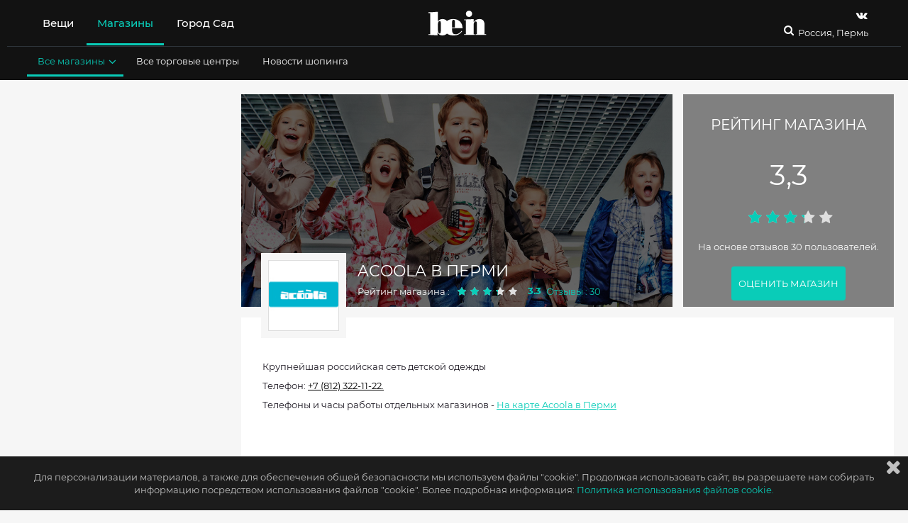

--- FILE ---
content_type: text/html; charset=utf-8
request_url: https://www.be-in.ru/network/3086-acoola-address/perm/
body_size: 23041
content:
<!DOCTYPE html>
<html lang="ru" class="">
  <head>
    <script>window.bsettings = {
    debug: false,
    siteIsHome: false
};
    </script>

    <link rel="canonical" href="https://www.be-in.ru/network/3086-acoola-address/perm/">
    <meta name="referrer" content="origin">
    <meta charset="utf-8">
    <meta name="cmsmagazine" content="edfc9b76776abbd2ef486557580d3911">
    <meta property="fb:admins" content="537278342">
    <meta property="fb:admins" content="100000220400166">
    <meta name="facebook-domain-verification" content="hr8h6z9zd1xkx7uwx1f0b3o6jjth0q">
    <meta name="verify-admitad" content="80e893d27a">
    <meta name="viewport" content="width=device-width, initial-scale=1"><!--[if IE]>
    <meta http-equiv="X-UA-Compatible" content="IE=edge,chrome=1">
    <meta http-equiv="cleartype" content="on"><![endif]-->
    <title>Acoola в Перми – адреса магазинов, каталог одежды, часы работы Акула 2026
    </title>

    <meta name="description" content="Каталог Acoola зима 2026: часы работы, телефон, адреса магазинов">
    <meta name="keywords" content="Адрес, Пермь, метро, магазин, Acoola, карта">
<meta name="msapplication-TileColor" content="#09ccb8"/>
<meta name="msapplication-TileImage" content="/static/img/fav/ms-icon.dfbf47a90696.png"/>
<meta name="theme-color" content="#09ccb8"/>
<link rel="apple-touch-icon" sizes="57x57" href="/static/img/fav/apple-icon.5e058d56242b.png"/>
<link rel="apple-touch-icon" sizes="60x60" href="/static/img/fav/apple-icon.5e058d56242b.png"/>
<link rel="apple-touch-icon" sizes="72x72" href="/static/img/fav/apple-icon.5e058d56242b.png"/>
<link rel="apple-touch-icon" sizes="76x76" href="/static/img/fav/apple-icon.5e058d56242b.png"/>
<link rel="apple-touch-icon" sizes="114x114" href="/static/img/fav/apple-icon.5e058d56242b.png"/>
<link rel="apple-touch-icon" sizes="120x120" href="/static/img/fav/apple-icon.5e058d56242b.png"/>
<link rel="apple-touch-icon" sizes="144x144" href="/static/img/fav/apple-icon.5e058d56242b.png"/>
<link rel="apple-touch-icon" sizes="152x152" href="/static/img/fav/apple-icon.5e058d56242b.png"/>
<link rel="apple-touch-icon" sizes="180x180" href="/static/img/fav/apple-icon.5e058d56242b.png"/>
<link rel="icon" type="image/png" sizes="192x192" href="/static/img/fav/android-icon.5e058d56242b.png"/>
<link rel="icon" type="image/png" sizes="32x32" href="/static/img/fav/favicon.5e058d56242b.png"/>
<link rel="icon" type="image/png" sizes="96x96" href="/static/img/fav/favicon.5e058d56242b.png"/>
<link rel="icon" type="image/png" sizes="16x16" href="/static/img/fav/favicon.5e058d56242b.png"/>
<link rel="manifest" href="/static/img/fav/manifest.08ae843af3f0.json"/>
<!-- if IE-->
<meta http-equiv="X-UA-Compatible" content="IE=edge,chrome=1"/>
<meta http-equiv="cleartype" content="on"/>
    <link rel="shortcut icon" href="/media/beingallery/uploads/sitesettings/2017/05/26/be-in.ru.ico">
    <script src="/static/js/libs/jquery-3.2.1.09dd64a64ba8.js"></script><link type="text/css" href="/static/build/bein/start.0d89f2b93c2785b723c0.css" rel="stylesheet" />
<script type="text/javascript" src="/static/build/bein/start-3913001b9e1c9a8f79bf.js" ></script><link type="text/css" href="/static/build/bein/desktop.8f13e09f4c15513ef522.css" rel="stylesheet" />
<meta property="og:url" content="https://www.be-in.ru/network/3086-acoola-address/perm/"/>
<meta property="og:title" content="Магазин Acoola — магазины вашего города на be-in.ru"/>
<meta property="og:type" content="shop"/>
<meta property="og:image" content="https://www.be-in.ru/media/beingallery/gallery/networkcity/network_logo/3086.jpg"/>
<meta property="og:description" content="Крупнейшая российская сеть детской одежды. Каталог одежды Acoola, адреса, время работы"/>
    <script src="//static.criteo.net/js/ld/publishertag.js"></script><!-- ### Head ### -->
<!-- ### Criteo Adblock Loader ### -->
<!-- BEGIN CRITEO LOADER -->
<script async="async" type="text/javascript" src="https://static.criteo.net/js/ld/publishertag.js"></script>
<script>
    window.Criteo = window.Criteo || {};
    window.Criteo.events = window.Criteo.events || [];
    function CriteoAdblock(containerid, zoneid) {
        Criteo.events.push(function() {
            Criteo.DisplayAcceptableAdIfAdblocked({
                "zoneid": zoneid,
                "containerid": containerid,
                "overrideZoneFloor": false
            });
            window.addEventListener("message", function (e) {
                if (e.data && e.data == 'criteo-adblock-passback-'+zoneid)
                    document.getElementById(containerid).style.display = "none";
                else return;
            }, false);
        });
    }
</script>
<!-- END CRITEO LOADER -->
    <script>window.Criteo = window.Criteo || {};
window.Criteo.events = window.Criteo.events || [];
    </script>
    <script src="/static/js/re-js/adunits-criteo.6d883813f174.js">;</script>
    <script src="/static/js/re-js/prebid.26a87a3403d8.js">;</script>
    <script src="/static/js/re-js/gtp-prebid.1e2efbc3121e.js">;</script>
    <script src="//yastatic.net/pcode/adfox/loader.js"></script>
    <script>window.ao_subid = "money_link";
    </script>
    <script src="//js.mamydirect.com/js/?h=I0c0s6bI" type="text/javascript" async></script>
    <script async src="https://securepubads.g.doubleclick.net/tag/js/gpt.js"></script><script>const domain=window.location.hostname,rand=Math.floor(10*Math.random());var script=document.createElement("script");script.src=`https://stag-core.tfla.xyz/serve_onetag?pub_id=44&domain=${domain}&rand=${rand}`,document.head.append(script); </script>
    <div id="gpt-passback">
      <script>window.googletag = window.googletag || {cmd: []};
googletag.cmd.push(function () {
    googletag.defineSlot('/430837318/TOTAL_TAS/Be_in', [1, 1], 'gpt-passback')
        .addService(googletag.pubads())
        .setTargeting('tmPtS', [''])
        .setTargeting('tmPtM', [''])
        .setTargeting('tmDmn', ['www.be-in.ru'])
        .setTargeting('tmClnt', ['Be_in']);
    googletag.enableServices();
    googletag.display('gpt-passback');
});
      </script>
    </div>
  </head>



<body class="nav-on-left  " id="documentBody">

  <div class="body-wrapper ">
    <div data-header-affix-offset-top class="cd-main-content top-banner-wrapper"><div class="banner">
</div>
    </div>
<input type='hidden' name='csrfmiddlewaretoken' value='AtbM9JhiM5DizN68cTQ3TTrRX7HDBhws' />
    <div class="feacher-wrap hidden-xs hidden-sm hidden-md">
    </div>
    <div class="body-color-wrapper">
<div id="cookie-alert">
  <div class="cookie-alert-text container"><i class="fa fa-times fa-lg"></i>
    <p>Для персонализации материалов, а также для обеспечения общей безопасности мы используем файлы "cookie".
Продолжая использовать сайт, вы разрешаете нам собирать информацию посредством использования файлов "cookie". Более подробная информация:
    </p>

    <!-- trans: ссылка на политику использования cookies--><a href="/content/838-cookies_policy/" class="default-link">Политика использования файлов cookie.</a>
  </div>
</div>
      <header id="mainHeader" class="header">
<div data-header-container="data-header-container" class="header-container container-fluid">
  <div class="container-color-header">
    <div class="container">
      <nav class="navbar_header_desktop flex-navbar-container"><div class="flex-navbar_left">
  <ul class="nav header-navbar-nav main-header__list header-menu-text">
<li data-hover-trigger-l1="hoverMenu1" data-children="yes" class="main-header_list_item  "><a href="/catalog/woman/city/perm/" title="" aria-expanded="false">Вещи</a>
</li>
<li data-hover-trigger-l1="hoverMenu2" data-children="yes" class="main-header_list_item current_item active current_branch active"><a href="/network/perm/" title="" aria-expanded="false">Магазины</a>
</li>
<li data-hover-trigger-l1="hoverMenu49" data-children="" class="main-header_list_item  "><a href="https://gorodsad.io" title="" aria-expanded="false">Город Сад</a>
</li>
    <li data-visible="data-visible" class="header-desktop-search"><a href="/search" class="header-search"><i class="fa fa-search fa-headericons"></i></a>
    </li>
  </ul>
</div>
<div class="logo_container_desktop flexnavbar_mid"><a href="/" class="be_logo_desktop"><img src="/static/img/logo-white.513a086efba3.svg" class="img-responsive"/></a>
</div>
        <div class="flex-navbar-right">
          <div class="small-search-and-cart"><a href="/search" class="header-search"><i class="fa fa-search fa-headericons"></i></a>
          </div>
          <div class="social-and-city-desktop">
            <ul class="social_container_desktop header-menu-text">
<li><a href="https://vk.com/beinopen" target="_blank" title="Страница Be-in.ru в vk" class="header-navbar-nav-social"><i class="fa fa-vk fa-headericons" data-yagoal="header-vk"></i></a>
</li>
            </ul>
            <div class="city-container">

              <div class="flex-navbar_right">
                <button type="button" aria-expanded="false" data-ajax-city-switcher="data-ajax-city-switcher" data-ajax-city-switcher-url="/cities/get-popup/" class="city-button">
                  <!--i.fa.fa-map-marker-->Россия, Пермь
                </button>
              </div>
            </div>
          </div>
        </div>
      </nav>

<div class="second-submenu-container">
<div data-hover-l1="hoverMenu1" class="second-submenu-container-inner container collapse  not-active">
  <ul class="stuffsubmenu secondarymenu">
    <li data-hover-trigger="hoverMenu4" class=" "><a href="/catalog/man/city/perm/" title="Мужская одежда, обувь, аксессуары купить в Перми" aria-expanded="false" class="subheader_link">Для мужчин<i class="fa fa-angle-down"></i></a>
    </li>
    <li data-hover-trigger="hoverMenu5" class=" "><a href="/catalog/woman/city/perm/" title="Женская одежда, обувь, аксессуары, косметика купить в Перми" aria-expanded="false" class="subheader_link">Для женщин<i class="fa fa-angle-down"></i></a>
    </li>
    <li data-hover-trigger="hoverMenu6" class=" "><a href="/catalog/child/city/perm/" title="Детская одежда, обувь, аксессуары купить в Перми" aria-expanded="false" class="subheader_link">Для детей<i class="fa fa-angle-down"></i></a>
    </li>
  </ul>
</div>
<div data-hover-l1="hoverMenu2" class="second-submenu-container-inner container collapse current_branch level2 active in">
  <ul class="stuffsubmenu secondarymenu">
    <li data-hover-trigger="hoverMenu8" class="current_item active current_branch active"><a href="/network/perm/" title="" aria-expanded="false" class="subheader_link">Все магазины<i class="fa fa-angle-down"></i></a>
    </li>
    <li data-hover-trigger="" class=" "><a href="/network/perm/mall/" title="" aria-expanded="false" class="subheader_link">Все торговые центры</a>
    </li>
    <li data-hover-trigger="" class=" "><a href="/style/" title="" aria-expanded="false" class="subheader_link">Новости шопинга</a>
    </li>
  </ul>
</div>
</div>
    </div>
<div data-hover="hoverMenu8" data-3rd-menu="data-3rd-menu" class="color-container-submenu"><i data-close-submenu="data-close-submenu" class="fa fa-times"></i>
  <div data-hover-container="data-hover-container" class="third-submenu-container">
<div class="thirdlevel-header-list">
  <div class="padding-bottom"><span class="submenu-list-title">Магазины одежды</span>
<ul class="thirdlevel-header-items">
  <li class=" "><a href="/network/perm/sustainable-fashion/" title="Этичная мода в Перми" class="submenu-list-item">Этичная мода</a>
  </li>
  <li class=" "><a href="/network/perm/new-luxury/" title="Новый люкс в Перми" class="submenu-list-item">Новый люкс</a>
  </li>
  <li class=" "><a href="/network/perm/open-stage/" title="Российские марки в Перми" class="submenu-list-item">Российские марки</a>
  </li>
  <li class=" "><a href="/network/perm/casual/" title="Масс-маркет в Перми" class="submenu-list-item">Масс-маркет</a>
  </li>
  <li class=" "><a href="/network/perm/casualup/" title="Магазины сегмента bridge в Перми" class="submenu-list-item">Магазины сегмента bridge</a>
  </li>
  <li class=" "><a href="/network/perm/designers_stores/" title="Магазины класса luxe в Перми" class="submenu-list-item">Магазины класса luxe</a>
  </li>
  <li class=" "><a href="/network/perm/multibrand-stores/" title="Мультибренды, универмаги и концепт-сторы в Перми" class="submenu-list-item">Мультибренды, универмаги и концепт-сторы</a>
  </li>
  <li class=" "><a href="/network/perm/local-designers/" title="Дизайнеры новой волны в Перми" class="submenu-list-item">Дизайнеры новой волны</a>
  </li>
</ul>
  </div>
</div>
<div class="thirdlevel-header-list">
  <div class="padding-bottom"><span class="submenu-list-title">Магазины обуви и аксессуаров</span>
<ul class="thirdlevel-header-items">
  <li class=" "><a href="/network/perm/accessories/" title="Магазины ювелирных украшений и бижутерии в Перми" class="submenu-list-item">Магазины ювелирных украшений и бижутерии</a>
  </li>
  <li class=" "><a href="/network/perm/shoes/" title="Магазины обуви, сумок и аксессуаров в Перми" class="submenu-list-item">Магазины обуви, сумок и аксессуаров</a>
  </li>
</ul>
  </div>
</div>
<div class="thirdlevel-header-list">
  <div class="padding-bottom"><span class="submenu-list-title">Другие магазины</span>
<ul class="thirdlevel-header-items">
  <li class=" "><a href="/network/perm/sport-stores/" title="Спортивные магазины в Перми" class="submenu-list-item">Спортивные магазины</a>
  </li>
  <li class=" "><a href="/network/perm/underwear/" title="Магазины белья и домашней одежды в Перми" class="submenu-list-item">Магазины белья и домашней одежды</a>
  </li>
  <li class=" "><a href="/network/perm/parfumeria-kosmetika/" title="Магазины косметики и парфюмерии в Перми" class="submenu-list-item">Магазины косметики и парфюмерии</a>
  </li>
  <li class=" "><a href="/network/perm/kids_fashion/" title="Магазины детской одежды в Перми" class="submenu-list-item">Магазины детской одежды</a>
  </li>
</ul>
  </div>
</div>
  </div>
</div>
<div data-hover="hoverMenu9" data-3rd-menu="data-3rd-menu" class="color-container-submenu"><i data-close-submenu="data-close-submenu" class="fa fa-times"></i>
  <div data-hover-container="data-hover-container" class="third-submenu-container">
    <div class="menu-columns">
    </div>
  </div>
</div>
<div data-hover="hoverMenu10" data-3rd-menu="data-3rd-menu" class="color-container-submenu"><i data-close-submenu="data-close-submenu" class="fa fa-times"></i>
  <div data-hover-container="data-hover-container" class="third-submenu-container">
  </div>
</div>
    <div id="cityAjaxList" data-ajax-city-switcher-include="data-ajax-city-switcher-include" class="collapse city-switcher__body"></div>
  </div>
</div>
      </header>
      <div id="top" data-modal-fix class="wrapper cd-main-content">
        <div id="fb-root"></div>
        <form class="hidden"><input type='hidden' name='csrfmiddlewaretoken' value='AtbM9JhiM5DizN68cTQ3TTrRX7HDBhws' />
        </form>
        <div id="main-wrapper">
          <main role="main">
<div id="shop" class="content content-main content-article">
  <div class="container ">
    <div class="row">
      <div class="col-xs-12 col-md-8 page col-lg-9">
<div itemscope="itemscope" itemtype="http://schema.org/Organization" class="network-header">
  <div class="network-header__img">
    <div class="network-header__img-img"><img src="/media/beingallery/uploads/network/2016/12/21/ACOOLA_AIRPORT_0002jpg.jpg" alt="Магазин Acoola"/>
    </div>
  </div>
  <div class="network-header__heading">
    <meta itemprop="name" content="Acoola"/>
    <h1>Acoola в Перми

    </h1>
    <div class="network-header__heading-reviews">
<div data-rating-link="/network/3086-acoola/reviews/" class="reviews-line"><span>Рейтинг магазина :</span><a href="/network/3086-acoola/reviews/" title="Acoola" class="reviews-line__link">
    <input data-init-rating="data-init-rating" value="3.314286" class="review-tab-item-stars"/></a><a href="/network/3086-acoola/reviews/" title="Acoola" class="default-link">Отзывы : 30
</a>
</div>
    </div>
  </div>
  <div class="network-header__lookbook network-header__lookbook_first">
<div class="pin-review">
  <div class="pin-review__color-wrapper">
    <p class="pin-review__heading">РЕЙТИНГ МАГАЗИНА</p>
    <div class="pin-review__number"><span>3,3</span>
    </div>
    <div class="pin-review__stars">
      <input data-init-rating="data-init-rating" value="3.314286"/>
    </div>
    <div class="pin-review__text"><span> На основе отзывов 30 пользователей.</span>
    </div><a href="/network/3086-acoola/reviews/" title="Отзывы о Acoola" class="pin-review__button button">ОЦЕНИТЬ МАГАЗИН</a>
  </div>
</div>
  </div><a href="/network/3086-acoola/" class="network-logo network-header__logo network-logo_theme_gray"><img src="/media/beingallery/gallery/networkcity/network_logo/3086.jpg" class="network-logo__logo img-responsive"/></a>
  <div class="network-header__overall fill-pin-space">
    <div class="network-header__overall--description">
      <p>Крупнейшая российская сеть детской одежды</p>
    </div>
    <div class="network-header__overall--contacts">
<p>Телефон: <a href="tel:+7 (812) 322-11-22" itemprop="telephone" content="+7 (812) 322-11-22">+7 (812) 322-11-22.</a>
</p>
<p>Телефоны и часы работы отдельных магазинов - <a href="/network/3086-acoola-address/perm/#anchor-store-locations" title="Адреса Acoola" class="default-link">На карте Acoola в Перми</a>
</p>
    </div>
    <div class="network-header__overall--nav">






<div class="header-nav">
  <ul class="header-nav-items text-uppercase">
    <li><a href="/network/3086-acoola/" title="Магазин Acoola" class="default-link">О магазине Acoola</a>
    </li>
    <li><a href="/network/3086-acoola-addresses/" title="Acoola Адреса" class="default-link">Acoola Адреса</a>
    </li>
  </ul>
</div>
<ul class="social_container_desktop">
  <div class="social-likes_outline">
    <p>поделиться:</p><div class="new-style">
  <div data-url="https://www.be-in.ru/network/3086-acoola-address/perm/" data-title="" class="social-likes"><span title="Share link on Vkontakte" class="btn btn-vk vkontakte thing-social"><i class="fa fa-vk"></i><span class="social-likes__text">VKontakte</span></span>
  </div>
</div>
  </div>
</ul>
    </div>
  </div>
  <div class="network-header__lookbook network-header__lookbook_second">
  </div>
</div>

<div id="anchor-store-locations" data-anchor-flag="Адреса магазинов в Перми" class="article bg-block">
  <div class="flex-header">
    <div class="shops-list__header">
      <p class="h3 header_styled">

Точные адреса магазинов Acoola в Перми:
      </p>
    </div>
<a href="#" title="Acoola в Перми" data-toggle="modal" data-target="#shopCityList" data-ajax-city-list-url="/other-cities-network/3086/get-popup/" class="black-link pull-right side-link"><i class="fa fa-map-marker"></i><span class="hidden-xs">Другой город</span></a>
<div id="shopCityList" tabindex="-1" role="dialog" aria-labelledby="" data-city-modal="data-city-modal" class="modal fade">
  <div class="container">
    <div class="row">
      <div class="col-xs-12 col-md-8 col-lg-9">
        <div class="modal-dialog popup-dialog">
          <div data-ajax-city-list-include="data-ajax-city-list-include" class="modal-content"></div>
          <div data-ajax-popup-preloader="data-ajax-popup-preloader" class="preloader hidden">
            <div class="loader">
              <div class="circle-outer"></div>
              <div class="circle-inner"></div>
            </div>
          </div>
        </div>
      </div>
    </div>
  </div>
</div>
  </div>
  <div class="clearfix"></div>
  <div class="shops-map"><div id="map" class="map map_mall"></div>
<div data-map-coords="[[40.201714, 44.504722, 397431, 5764], [40.3708741965, 49.8500990868, 379128, 4116], [40.379123, 49.847012, 405721, 4116], [40.682924, 46.355341, 409685, 8604], [42.977051, 47.514474, 298115, 269], [43.233369378, 76.9567608833, 405718, 4105], [43.2638156559, 76.9297027588, 409684, 4105], [43.426401, 39.927599, 405717, 442], [43.594339, 39.728254, 452745, 442], [44.983268, 41.096882, 443993, 21], [45.011452, 39.122556, 298107, 224], [45.0128749285288, 38.9294099807739, 298104, 224], [45.033369, 39.052299, 298105, 224], [45.039597272, 38.9739131927, 298106, 224], [45.1020624504, 38.9838695526, 379113, 224], [46.338313, 48.023172, 345348, 27], [46.359605227, 48.055229187, 345349, 27], [47.203868, 39.723601, 435065, 395], [47.230596, 39.610521, 298181, 395], [47.259072, 39.72016, 444006, 395], [47.2903788294, 39.847369194, 444005, 395], [47.420369, 40.046734, 397400, 327], [47.514055, 42.185389, 345355, 81], [48.488172, 135.060948, 452751, 502], [48.636564, 44.436055, 298086, 80], [48.6973057509, 44.5018494129, 452690, 80], [48.6985015869, 44.5013999939, 345354, 80], [48.743892, 44.519383, 452689, 80], [48.77195, 44.799747, 379106, 83], [50.635611, 36.570128, 298080, 41], [51.13248, 71.403677, 405719, 4101], [51.230208, 58.480864, 444002, 349], [51.487884, 46.125445, 452756, 540], [51.501196, 45.944048, 298199, 411], [51.50258, 46.118384, 345379, 540], [51.5313215, 46.0274396, 452744, 411], [51.576082728, 45.9725904465, 345367, 411], [51.621449, 45.972443, 238653, 411], [51.6557318762, 39.1887903214, 413175, 92], [51.667176, 39.191859, 452692, 92], [51.7013026202, 39.2751789093, 452693, 92], [51.710867, 39.159638, 345356, 92], [51.750801, 36.190949, 345359, 240], [51.76158, 36.184838, 379114, 240], [51.7682418823, 55.1037101746, 298170, 346], [51.77086, 55.103426, 379119, 346], [51.811167, 55.091529, 443999, 346], [51.812036, 107.6635, 397429, 485], [51.813144, 55.182655, 444000, 346], [51.8343720368, 107.573361397, 452749, 485], [51.8439443683, 55.1176357269, 452724, 346], [52.2653209049, 104.227144718, 333052, 169], [52.267653, 104.28914, 313971, 169], [52.504069, 103.841923, 435061, 16], [52.546669, 85.222821, 298082, 50], [52.5923508, 39.5043733, 397417, 254], [52.5923508, 39.5043733, 452702, 254], [52.6195983887, 39.5568313599, 298113, 254], [52.726477, 41.459775, 298205, 464], [52.78847, 52.263777, 397419, 64], [52.961004, 36.067098, 397413, 345], [52.970783, 36.083546, 221401, 345], [53.14019, 50.173568, 345366, 851], [53.189647, 45.016016, 452725, 357], [53.1913757324, 50.1906280518, 298189, 851], [53.2009315491, 45.0104217529, 298172, 357], [53.2021598816, 50.1596183777, 298188, 851], [53.212183, 63.638317, 405720, 4148], [53.220492, 44.951652, 298171, 357], [53.220568, 50.263004, 298190, 851], [53.2359155127, 50.1910400391, 452731, 851], [53.258227, 50.236638, 452732, 851], [53.27537, 34.316704, 345351, 62], [53.307923, 34.301873, 452688, 62], [53.3265467, 50.3054309, 298186, 851], [53.342728, 83.750663, 413174, 38], [53.349521, 83.637671, 298079, 38], [53.356300354, 83.7617034912, 345345, 38], [53.37844, 58.976384, 413179, 264], [53.517988, 49.272036, 298208, 473], [53.54179, 49.39056, 298209, 473], [53.5453741, 49.3782984, 452747, 473], [53.780192, 87.125084, 298163, 318], [53.908814, 27.470077, 435687, 932], [53.935638, 30.257639, 342057, 935], [54.182153, 45.180363, 413181, 409], [54.186027, 45.2173766, 315089, 409], [54.191774, 37.618866, 379122, 480], [54.19348, 37.63756, 321722, 480], [54.198168, 37.581613, 452748, 480], [54.306575, 48.359644, 379123, 486], [54.317949, 48.3996128, 452750, 486], [54.515419, 36.252133, 298102, 180], [54.586665, 36.247956, 413178, 180], [54.634386, 39.688818, 298184, 401], [54.650584, 39.635602, 452730, 401], [54.6750716946445, 55.9292078018188, 298215, 495], [54.7208094902044, 56.0008335113525, 345375, 495], [54.725592, 20.501971, 413177, 179], [54.7363660641102, 55.9577465057373, 345376, 495], [54.757269, 56.035856, 298216, 495], [54.769097, 32.08174, 298202, 433], [54.79429, 32.055707, 345368, 433], [54.899328, 52.273892, 397423, 12], [54.9717534, 73.2857484, 99955, 343], [54.988495, 73.383124, 452723, 343], [55.028548, 82.936626, 213651, 324], [55.040599823, 82.9555969238, 397401, 324], [55.1061553955, 82.9704666138, 93222, 324], [55.124521, 59.700201, 405715, 162], [55.145468, 61.452006, 334003, 514], [55.1633987427, 61.4309005737, 298217, 514], [55.181046, 61.292905, 452752, 514], [55.204957, 61.328191, 298219, 514], [55.230328, 61.379197, 452753, 514], [55.350371, 86.133512, 452699, 195], [55.399597, 86.117767, 345358, 195], [55.432214, 65.319109, 298110, 239], [55.5241123524, 37.5180959702, 413186, 845], [55.545625, 37.698996, 435062, 74], [55.582014, 37.91222, 298143, 845], [55.593595, 37.352496, 397427, 13935], [55.6043782182, 37.4894499779, 452710, 845], [55.6075660494, 37.5324082375, 413189, 845], [55.610209, 38.088433, 397410, 149], [55.61236, 37.607125, 443996, 845], [55.618598938, 37.5102005005, 413191, 845], [55.621799469, 37.7131996155, 397016, 845], [55.623788, 37.422027, 452716, 845], [55.634725, 37.334801, 452717, 845], [55.637078, 37.599867, 452704, 845], [55.641625, 37.399237, 452712, 845], [55.649825, 37.770043, 413185, 845], [55.658256, 37.845089, 69876, 845], [55.663449, 37.481432, 345387, 845], [55.678529, 37.267921, 190305, 337], [55.6826623, 37.6612806, 379116, 845], [55.685919, 37.853955, 452711, 845], [55.685929, 37.876377, 345383, 262], [55.6896018982, 37.6025009155, 345386, 845], [55.701856, 37.764528, 452708, 845], [55.707299, 37.456828, 452705, 845], [55.7089996338, 37.6216011047, 397425, 845], [55.7146174, 37.8837845, 452707, 845], [55.7206679, 37.3796623, 397416, 845], [55.7383003235, 37.4105987549, 452709, 845], [55.745215, 52.379686, 365851, 289], [55.752283, 37.887247, 379118, 389], [55.760256, 37.624831, 298151, 845], [55.763802, 37.84499, 443997, 389], [55.7683982849, 49.2172012329, 298098, 176], [55.768856, 49.148509, 443182, 176], [55.7801017761, 37.601600647, 298118, 845], [55.7805769, 49.2157768, 298100, 176], [55.7827987671, 37.7202987671, 413187, 845], [55.784597, 38.447454, 298221, 537], [55.793723, 37.938819, 413173, 36], [55.797012, 37.618273, 298139, 845], [55.7996406945, 37.2746372223, 452701, 223], [55.808402, 38.988294, 444001, 347], [55.8097000122, 37.4635009766, 413188, 845], [55.811007, 37.800901, 452718, 845], [55.81299, 38.430269, 452755, 537], [55.819014, 37.347135, 298153, 223], [55.8213005066, 49.0933990479, 298099, 176], [55.8250999451, 49.1525993347, 452698, 176], [55.825664, 37.51653, 452713, 845], [55.825664, 37.51653, 452714, 845], [55.840351, 37.49179, 298152, 845], [55.8461205748, 37.6623344421, 452715, 845], [55.8504089674, 37.4442815781, 452706, 845], [55.852834, 48.566814, 298094, 157], [55.8637008667, 37.5461006165, 452703, 845], [55.8751182326, 37.3329162598, 298142, 845], [55.909247, 37.590461, 298141, 845], [55.9099006653, 37.5401000977, 413190, 845], [55.9103486901, 37.3965167999, 443998, 845], [55.9157981873, 37.7588996887, 298149, 845], [55.917006, 37.997147, 298150, 535], [55.919972, 37.708518, 452719, 845], [55.9992209099, 37.2589731216, 397433, 156], [56.008349, 37.439787, 298156, 255], [56.008797, 37.200044, 397434, 156], [56.107393, 47.280831, 345377, 512], [56.1508, 47.19559, 444008, 512], [56.2261052, 44.0728571, 298159, 848], [56.285958, 43.979342, 452722, 848], [56.296299, 44.042485, 397412, 848], [56.3070409, 44.0751055, 452721, 848], [56.30884, 43.987373, 345363, 848], [56.3216018677, 43.9468002319, 298160, 848], [56.488542, 84.97856, 298210, 475], [56.516238, 85.0336, 413183, 475], [56.627936, 47.929926, 379110, 172], [56.641753, 47.851135, 452697, 172], [56.79605, 60.58071, 54091, 138], [56.816878, 60.538186, 298092, 138], [56.8237991333, 60.5074005127, 174520, 138], [56.8282012939, 60.6007003784, 298090, 138], [56.83291, 53.124399, 452696, 165], [56.853099823, 60.5508995056, 298091, 138], [56.8633995056, 60.631401062, 452695, 138], [56.876899, 53.204771, 298096, 165], [56.9171743375, 60.6138763927, 452694, 138], [57.00523, 40.984485, 298095, 163], [57.117309, 65.549482, 298214, 482], [57.146051, 65.541946, 298213, 482], [57.148952, 65.560222, 345372, 482], [57.1753828, 65.6564641, 369952, 482], [57.627654731336, 39.8707151412964, 298225, 549], [57.640122, 39.966065, 345380, 549], [57.67031, 39.838091, 452757, 549], [57.742669, 40.918782, 65467, 220], [57.806204, 28.259032, 452729, 376], [57.8233547953, 28.2908034325, 452728, 376], [57.8748417964, 60.0163900852, 413180, 310], [57.972062, 56.150517, 452726, 361], [58.0072241, 56.2606069, 444003, 361], [58.011671, 56.227278, 452727, 361], [58.03968, 56.191238, 444004, 361], [58.531554, 31.242894, 367547, 69], [58.598686, 49.6472, 379112, 201], [58.614503, 49.597541, 452700, 201], [59.094059, 37.923763, 452754, 515], [59.197233, 39.859246, 298087, 84], [59.20284, 39.812687, 452691, 84], [59.41994, 56.79902, 56634, 47], [59.424986, 24.786549, 405722, 4310], [59.5817845058, 30.1472997665, 413176, 105], [59.738983, 30.622903, 235979, 906], [59.819757, 30.317099, 144014, 850], [59.8286018372, 30.3780002594, 298194, 850], [59.831245, 30.344866, 298195, 850], [59.849202, 30.144245, 235977, 850], [59.8505973597, 30.2681171894, 379121, 850], [59.854291, 30.220117, 452742, 850], [59.8588463264, 30.247989893, 452737, 850], [59.8631397211, 30.4041159153, 452743, 850], [59.87696, 30.35932, 298193, 850], [59.8939468, 30.5179972, 298192, 850], [59.899906, 30.272884, 452736, 850], [59.9081993103, 30.4824008942, 452739, 850], [59.912806, 30.44695, 115549, 850], [59.9264419345, 30.3208065033, 397404, 850], [59.930539, 30.316533, 452735, 850], [59.9337005615, 30.4365997314, 298196, 850], [59.942055, 30.420793, 353658, 850], [59.946045, 30.474008, 452734, 850], [59.9916572893, 30.2059221268, 397430, 850], [60.0077362061, 30.2578907013, 397439, 850], [60.012152, 30.398621, 298198, 850], [60.016789, 30.246096, 452733, 850], [60.02222, 30.225291, 115550, 850], [60.033594, 30.367755, 452741, 850], [60.0366187007, 30.3211820126, 452740, 850], [60.048503, 30.424798, 452738, 850], [60.0531997681, 30.3332004547, 286121, 850], [60.0581016541, 30.3341999054, 235978, 850], [60.091513, 30.3806301, 291371, 850], [61.239566, 73.373871, 119836, 452], [61.661999, 50.804176, 345371, 456], [61.698567, 50.802002, 452746, 456], [61.775037, 34.307559, 298174, 362], [61.791354, 34.364422, 298175, 362], [62.029094, 129.728908, 298224, 547], [64.5244632208, 40.6022930145, 365816, 25], [64.541867, 40.535354, 298076, 25], [68.914465, 33.095238, 452720, 286], [68.956872, 33.067489, 345361, 286]]" data-initial-coords="[58.010259, 56.234195]" data-is-mall="" data-current-city-id="361" class="hidden"></div>
<script src="https://api-maps.yandex.ru/2.1/?apikey=7942471f-e8a7-4a7b-ac73-49f8ef36585a&lang=ru_RU"></script>
<script>$(function(){
    function isMobile() {
        return /Android|webOS|iPhone|iPad|iPod|BlackBerry|IEMobile|Opera Mini/i.test(navigator.userAgent);
    }

    "use strict";
    var points = $("[data-map-coords]").data("map-coords");
    var currCityID = $("[data-map-coords]").data("current-city-id");
    var initial_coords = $("[data-initial-coords]").data("initial-coords");
    if (!initial_coords){
        return;
    }
    var is_mall = $("[data-is-mall]").data("is-mall");
    ymaps.ready(function () {
        var currentCityPointsCollection = new ymaps.GeoObjectCollection();
        var otherCityPointsCollection = new ymaps.GeoObjectCollection();
        if(!points.length>=2){
            var map = new ymaps.Map("map", {
                center: [initial_coords[0],initial_coords[1]],
                zoom: 10,
                controls: ['zoomControl'],
            }, {suppressMapOpenBlock: true});
        }else{
            var map = new ymaps.Map("map", {
                center: [initial_coords[0],initial_coords[1]],
                zoom: 15,
                controls: ['zoomControl'],
            });
            $("#open-map").hide();
        }
        if(isMobile()){
            map.behaviors.disable('drag');
        }
        map.behaviors.disable('scrollZoom');
        if (points){
            for (var i = 0; i < points.length; i++) {
                if (points[i][0] === null || points[i][1] === null) {
                    continue;
                }

                var newPlacemark = new ymaps.Placemark([
                    points[i][0], points[i][1]
                ], {
                    url_param: is_mall === 1 ? "mall/" : "shop/",
                    shop_id: points[i][2]
                });
                if (points[i][3] == currCityID) {
                    currentCityPointsCollection.add(newPlacemark);
                } else {
                    otherCityPointsCollection.add(newPlacemark);
                }
            }

            map.geoObjects.add(currentCityPointsCollection);
            map.geoObjects.add(otherCityPointsCollection);

            map.geoObjects.events.add("click", function (e) {
            var geoObject = e.get("target");
            $.ajax({
                type: "GET",
                dataType: "html",
                url: "/map/" + geoObject.properties.get("url_param") + geoObject.properties.get("shop_id"),

                success:function(data){
                    geoObject.properties.set("balloonContent", data);
                    geoObject.balloon.open();
                }
            });
            });
            map.setBounds(currentCityPointsCollection.getBounds(), {checkZoomRange: true, zoomMargin: 35}
                ).then(function(){
                    if(map.getZoom() > 18 || map.getZoom() < 5) { map.setZoom(13); }
            });
        } else {
            var pin = new ymaps.Placemark(map.getCenter(), {
                preset: "islands#redDotIcon"
            });

            map.geoObjects.add(pin);
        }
    });
});
</script>
<div id="open-map"><a href="//maps.yandex.ru/?text='Acoola'&results=20&z=17&l=map'" target="_blank" class="button button_longer map__button">Открыть карту</a>
</div>
<div class="clearfix"></div>
  </div>
  <div class="clearfix"></div>
  <div class="flex-header">
    <h2 id="anchor-shops-list" class="h3 header_styled">Адреса, телефоны и часы работы магазинов Acoola в Перми

    </h2>
  </div>
<div class="well-attention well-attention_normalize"><span>Мы ежедневно работаем над базой адресов, но если вы нашли ошибку в адресе, пожалуйста,
    <u><a href="target" data-toggle="modal" data-popup-info-trigger="data-popup-info-trigger" data-popup-info-url="/popup-info-ajax/" data-popup-info-path="https://www.be-in.ru/network/3086-acoola-address/perm/" class="black-link">сообщите нам об этом</a>
    </u></span>
</div>
  <div class="block-addresses">
<ul class="shops-addresses-list list">
<li itemscope="itemscope" itemtype="http://schema.org/ClothingStore" class="block-addresses__item block-addresses__item_custom"><b itemscope="itemscope" itemtype="http://schema.org/ShoppingCenter" class="text-block"><span itemprop="address" itemscope="itemscope" itemtype="http://schema.org/PostalAddress">
      <meta itemprop="streetAddress" content="г. Пермь, ул. Революции, д. 13"/>
      <meta itemprop="telephone" content="+7 (342) 238-68-04"/></span><a href="/mall/402-semiaperm/" title="ТЦ «СемьЯ» в Перми" itemprop="name" class="green shop-address shop-complex">ТЦ «СемьЯ»</a></b><br/>
  <meta itemprop="name" content="Acoola"/>
  <div class="shop-address">
    <div itemprop="address" itemscope="itemscope" itemtype="http://schema.org/PostalAddress"><span class="text-block">Acoola</span><a href="/network/3086-acoola/444003-g-perm-ul-revolyutsii-d-13/" title="Acoola, г. Пермь, ул. Революции, д. 13" class="text-block"><span class="text-block">
          <meta itemprop="streetAddress" content="г. Пермь, ул. Революции, д. 13"/>Адрес: г. Пермь, ул. Революции, д. 13<br/>Смотреть часы работы и карту</span></a>
    </div>
  </div>
<span>Тел.&nbsp;<a href="tel:+7 (812) 322-11-22"><span itemprop="telephone">+7 (812) 322-11-22</span></a></span>
</li>
<li itemscope="itemscope" itemtype="http://schema.org/ClothingStore" class="block-addresses__item block-addresses__item_custom"><b itemscope="itemscope" itemtype="http://schema.org/ShoppingCenter" class="text-block"><span itemprop="address" itemscope="itemscope" itemtype="http://schema.org/PostalAddress">
      <meta itemprop="streetAddress" content="г. Пермь, ул. Спешилова, д. 114"/>
      <meta itemprop="telephone" content="+7 (342) 257-11-14 (отдел аренды)"/></span><a href="/mall/2202-speshilov/" title="ТРК «Спешилов» в Перми" itemprop="name" class="green shop-address shop-complex">ТРК «Спешилов»</a></b><br/>
  <meta itemprop="name" content="Acoola"/>
  <div class="shop-address">
    <div itemprop="address" itemscope="itemscope" itemtype="http://schema.org/PostalAddress"><span class="text-block">Acoola</span><a href="/network/3086-acoola/444004-g-perm-ul-speshilova-d-114/" title="Acoola, г. Пермь, ул. Спешилова, д. 114" class="text-block"><span class="text-block">
          <meta itemprop="streetAddress" content="г. Пермь, ул. Спешилова, д. 114"/>Адрес: г. Пермь, ул. Спешилова, д. 114<br/>Смотреть часы работы и карту</span></a>
    </div>
  </div>
<span>Тел.&nbsp;<a href="tel:+7 (812) 322-11-22"><span itemprop="telephone">+7 (812) 322-11-22</span></a></span>
</li>
<li itemscope="itemscope" itemtype="http://schema.org/ClothingStore" class="block-addresses__item block-addresses__item_custom"><b itemscope="itemscope" itemtype="http://schema.org/ShoppingCenter" class="text-block"><span itemprop="address" itemscope="itemscope" itemtype="http://schema.org/PostalAddress">
      <meta itemprop="streetAddress" content="г. Пермь, ш. Космонавтов, д. 162Б"/>
      <meta itemprop="telephone" content="+7 (342) 256-56-56"/></span><a href="/mall/3809-planeta/" title="ТРЦ «Планета» в Перми" itemprop="name" class="green shop-address shop-complex">ТРЦ «Планета»</a></b><br/>
  <meta itemprop="name" content="Acoola"/>
  <div class="shop-address">
    <div itemprop="address" itemscope="itemscope" itemtype="http://schema.org/PostalAddress"><span class="text-block">Acoola</span><a href="/network/3086-acoola/452726-g-perm-sh-kosmonavtov-d-162b/" title="Acoola, г. Пермь, ш. Космонавтов, д. 162Б" class="text-block"><span class="text-block">
          <meta itemprop="streetAddress" content="г. Пермь, ш. Космонавтов, д. 162Б"/>Адрес: г. Пермь, ш. Космонавтов, д. 162Б<br/>Смотреть часы работы и карту</span></a>
    </div>
  </div>
<span>Тел.&nbsp;<a href="tel:+7 (812) 322-11-22"><span itemprop="telephone">+7 (812) 322-11-22</span></a></span>
</li>
<li itemscope="itemscope" itemtype="http://schema.org/ClothingStore" class="block-addresses__item block-addresses__item_custom"><b itemscope="itemscope" itemtype="http://schema.org/ShoppingCenter" class="text-block"><span itemprop="address" itemscope="itemscope" itemtype="http://schema.org/PostalAddress">
      <meta itemprop="streetAddress" content="г. Пермь, ул. Петропавловская 73 А"/>
      <meta itemprop="telephone" content="+7 (342) 259-25-92"/></span><a href="/mall/3818-esplanada/" title="ТЦ «Эспланада» в Перми" itemprop="name" class="green shop-address shop-complex">ТЦ «Эспланада»</a></b><br/>
  <meta itemprop="name" content="Acoola"/>
  <div class="shop-address">
    <div itemprop="address" itemscope="itemscope" itemtype="http://schema.org/PostalAddress"><span class="text-block">Acoola</span><a href="/network/3086-acoola/452727-g-perm-ul-petropavlovskaya-73-a/" title="Acoola, г. Пермь, ул. Петропавловская 73 А" class="text-block"><span class="text-block">
          <meta itemprop="streetAddress" content="г. Пермь, ул. Петропавловская 73 А"/>Адрес: г. Пермь, ул. Петропавловская 73 А<br/>Смотреть часы работы и карту</span></a>
    </div>
  </div>
<span>Тел.&nbsp;<a href="tel:+7 (812) 322-11-22"><span itemprop="telephone">+7 (812) 322-11-22</span></a></span>
</li>
</ul>
  </div>
</div>
<div itemscope="itemscope" itemtype="http://schema.org/AggregateRating" class="visible-lg">
  <section class="shop__rating">
    <div class="shop__rating-inner">
      <div class="shop__rating-item">
        <div class="rating">
          <div class="rating-summary__stars">
            <input data-init-rating="data-init-rating" value="3.3"/>
          </div>
        </div><span><b>&nbsp; Рейтинг этого магазина <span itemprop="ratingValue" class="shop__rating-number">3.3</span><span>.&nbsp;</span></b></span><span class="shop__rating-text"> Справедливо?</span>
        <meta itemprop="ratingCount" content="30"/>
        <meta itemprop="worstRating" content="0"/>
        <meta itemprop="bestRating" content="5"/>
      </div><a href="/network/3086-acoola/reviews" target="_blank" class="default-link shop__rating-action">Оценить магазин?</a>
    </div>
  </section>
</div><br/>



<div id="anchor-informer" data-anchor-flag="Информер Acoola в Перми" class="informer">
  <div class="main-shop-info bg-block article">
    <div class="flex-header">
      <h3 class="h3 header_styled">Acoola в Перми: информер</h3>
    </div>
    <div class="row">
      <div data-remove-if-empty="data-remove-if-empty" class="col-xs-12 col-sm-6">
<div class="main-shop-info__item">
  <div class="main-shop-info__item-left">
Найти ближайший магазин Acoola в Перми
  </div>
  <div class="main-shop-info__item-right">
<a href="#anchor-shops-list" class="black-link black-link_anchor">4 магазина в Перми</a>
  </div>
</div>
        <div data-remove-if-empty-elem="data-remove-if-empty-elem" class="main-shop-info__item"><span>Часы работы магазинов Acoola и телефоны в Перми можно увидеть
<strong>&nbsp;на страницах конкретных магазинов</strong></span>
        </div>
      </div>
      <div class="col-xs-12 col-sm-6">
        <div class="main-shop-info__item">
          <div class="main-shop-info__item-left">Просмотреть похожие магазины в Перми:
          </div>
          <div class="main-shop-info__item-right"><a href="/network/perm/kids_fashion/" class="black-link">Магазины детской одежды</a>
          </div>
        </div>
        <div class="main-shop-info__item">
        </div>
        <div class="main-shop-info__item">
          <div class="main-shop-info__item-left">Русская транскрипция:</div>
          <div class="main-shop-info__item-right"> Акула Пермь</div>
        </div>
      </div>
    </div>
    <div class="row">
      <div class="col-xs-12 col-sm-12">
        <div class="main-shop-info__item">
          <div class="main-shop-info__item-left-brands">Бренды в магазине Acoola:</div>
          <div class="main-shop-info__item-right-brands"><a href="/brands/acoola/perm/" title="Acoola в Перми" class="black-link">Acoola</a>&nbsp;

          </div>
        </div>
      </div>
    </div>
  </div>
</div>
<div class="hidden">
  <div id="trasparency-index-tooltip"><a href="https://www.be-in.ru/content/45506-fashion-transparency-index/" class="black-link">Что такое индекс прозрачности?</a>
  </div>
</div>

<div class="hidden-xs hidden-sm">
  <div class="bg-block article bg-block_no-margin flex-header">
    <p class="h3 header_styled">Еще магазины раздела «Магазины детской одежды»</p>
  </div>
  <div class="bg-block article">
<div class="shop-on-map__items">
  <div class="shop-on-map__items-list"><a href="/network/5964-button-blue/" title="Магазин Button Blue" class="shop-on-map__items-list-link">Button Blue</a><a href="/network/5699-crockid/" title="Магазин Crockid" class="shop-on-map__items-list-link">Crockid</a><a href="/network/2409-Gulliver/" title="Магазин Gulliver" class="shop-on-map__items-list-link">Gulliver</a><a href="/network/3763-Lapin_House/" title="Магазин Lapin House" class="shop-on-map__items-list-link">Lapin House</a><a href="/network/5763-playtoday/" title="Магазин PlayToday" class="shop-on-map__items-list-link">PlayToday</a><a href="/network/6922-sweetberry/" title="Магазин Sweet Berry" class="shop-on-map__items-list-link">Sweet Berry</a><a href="/network/5463-detskij-mir/" title="Магазин Детский мир" class="shop-on-map__items-list-link">Детский мир</a><a href="/network/5967-kotofej/" title="Магазин Котофей" class="shop-on-map__items-list-link">Котофей</a>
<a href="/network/perm/kids_fashion/" title="" class="shop-on-map__items-list-link shop-on-map__items-list-link_last">Все магазины раздела «Магазины детской одежды»</a>
  </div>
</div>
<div class="pagination-wrapper">
</div>
  </div>
</div>
<div class="bg-block bg-block_transparent article">
</div>
<div class="bg-block article">
  <div class="network-links-wrapper">
    <div class="network-links-switcher">
      <ul role="tablist" class="nav nav-tabs btn-switch">
        <li role="presentation" class="active"><a href="#network-group-tab1" aria-controls="network-group-tab1" role="tab" data-toggle="tab" data-network-links-tab="data-network-links-tab" class="btn-switch__btn">Магазины одежды</a>
        </li>
        <li role="presentation" class=""><a href="#network-group-tab2" aria-controls="network-group-tab2" role="tab" data-toggle="tab" data-network-links-tab="data-network-links-tab" class="btn-switch__btn">Магазины обуви и аксессуаров</a>
        </li>
        <li role="presentation" class=""><a href="#network-group-tab3" aria-controls="network-group-tab3" role="tab" data-toggle="tab" data-network-links-tab="data-network-links-tab" class="btn-switch__btn">Другие магазины</a>
        </li>
      </ul>
    </div>
    <div class="tab-content">
      <div role="tabpanel" id="network-group-tab1" class="tab-pane fade in active">
        <ul class="network-kind-list-tab">
          <li data-kind-id="ID18">Масс-маркет</li>
          <li data-kind-id="ID158">Новый люкс</li>
          <li data-kind-id="ID148">Российские марки</li>
          <li data-kind-id="ID149">Streetwear</li>
          <li data-kind-id="ID17">Магазины класса luxe</li>
          <li data-kind-id="ID147">Магазины сегмента bridge</li>
          <li data-kind-id="ID144">Мультибренды, универмаги и концепт-сторы</li>
          <li data-kind-id="ID150">Винтаж и секонд-хенды</li>
        </ul>
      </div>
      <div role="tabpanel" id="network-group-tab2" class="tab-pane fade ">
        <ul class="network-kind-list-tab">
          <li data-kind-id="ID20">Магазины обуви, сумок и аксессуаров</li>
          <li data-kind-id="ID21">Магазины ювелирных украшений и бижутерии</li>
        </ul>
      </div>
      <div role="tabpanel" id="network-group-tab3" class="tab-pane fade ">
        <ul class="network-kind-list-tab">
          <li data-kind-id="ID141">Спортивные магазины</li>
          <li data-kind-id="ID145">Магазины косметики и парфюмерии</li>
          <li data-kind-id="ID30">Магазины детской одежды</li>
          <li data-kind-id="ID39">Магазины белья и домашней одежды</li>
          <li data-kind-id="ID143">Интернет-магазины</li>
        </ul>
      </div>
      <div class="network-links-list">
        <ul>
          <li data-kind-id="ID18">

<a href="/network/8195-1001-dress-address/perm/" title="1001Dress в Перми" class="default-link">1001Dress</a>
          </li>
          <li data-kind-id="ID148">

<a href="/network/7712-12-storeez-address/perm/" title="12storeez в Перми" class="default-link">12storeez</a>
          </li>
          <li data-kind-id="ID158">

<a href="/network/8269-139dec-address/perm/" title="139dec в Перми" class="default-link">139dec</a>
          </li>
          <li data-kind-id="ID144">

<a href="/network/7889-16station-address/perm/" title="16station в Перми" class="default-link">16station</a>
          </li>
          <li data-kind-id="ID21">

<a href="/network/7870-48-address/perm/" title="48 Jewelry в Перми" class="default-link">48 Jewelry</a>
          </li>
          <li data-kind-id="ID21">

<a href="/network/5966-zolotoj-address/perm/" title="585*Золотой в Перми" class="default-link">585*Золотой</a>
          </li>
          <li data-kind-id="ID21">

<a href="/network/5390-585-address/perm/" title="585GOLD в Перми" class="default-link">585GOLD</a>
          </li>
          <li data-kind-id="ID18">

<a href="/network/5460-us-polo-assn-address/perm/" title="AR Fashion в Перми" class="default-link">AR Fashion</a>
          </li>
          <li data-kind-id="ID143">

<a href="/network/5099-asos-address/perm/" title="ASOS в Перми" class="default-link">ASOS</a>
          </li>
          <li data-kind-id="ID30">

<a href="/network/3086-acoola-address/perm/" title="Acoola в Перми" class="default-link">Acoola</a>
          </li>
          <li data-kind-id="ID145">

<a href="/network/8239-aldo-coppola-address/perm/" title="Aldo Coppola в Перми" class="default-link">Aldo Coppola</a>
          </li>
          <li data-kind-id="ID148">

<a href="/network/997-alenaakhmadullina-address/perm/" title="Alena Akhmadullina в Перми" class="default-link">Alena Akhmadullina</a>
          </li>
          <li data-kind-id="ID18">

<a href="/network/5746-alena-goretskaya-address/perm/" title="Alena Goretskaya в Перми" class="default-link">Alena Goretskaya</a>
          </li>
          <li data-kind-id="ID21">

<a href="/network/5289-alltimeru-address/perm/" title="AllTime.ru в Перми" class="default-link">AllTime.ru</a>
          </li>
          <li data-kind-id="ID148">

<a href="/network/8223-anton-lisin-address/perm/" title="Anton Lisin в Перми" class="default-link">Anton Lisin</a>
          </li>
          <li data-kind-id="ID141">

<a href="/network/5872-arena-address/perm/" title="Arena в Перми" class="default-link">Arena</a>
          </li>
          <li data-kind-id="ID17">

<a href="/network/5956-armani-exchange-address/perm/" title="Armani Exchange в Перми" class="default-link">Armani Exchange</a>
          </li>
          <li data-kind-id="ID21">

<a href="/network/613-ac_magazinru-address/perm/" title="Arts&amp;Crafts в Перми" class="default-link">Arts&amp;Crafts</a>
          </li>
          <li data-kind-id="ID158">

<a href="/network/8271-astory-woman-address/perm/" title="Astory Woman в Перми" class="default-link">Astory Woman</a>
          </li>
          <li data-kind-id="ID144">

<a href="/network/12-au-pont-rouge-address/perm/" title="Au Pont Rouge в Перми" class="default-link">Au Pont Rouge</a>
          </li>
          <li data-kind-id="ID21">

<a href="/network/7894-avgvst-address/perm/" title="Avgvst в Перми" class="default-link">Avgvst</a>
          </li>
          <li data-kind-id="ID18">

<a href="/network/5641-bagozza-address/perm/" title="Bagozza в Перми" class="default-link">Bagozza</a>
          </li>
          <li data-kind-id="ID148">

<a href="/network/7912-basic-box-address/perm/" title="Basic Box в Перми" class="default-link">Basic Box</a>
          </li>
          <li data-kind-id="ID21">

<a href="/network/3552-Baume_and_mercier-address/perm/" title="Baume &amp; Mercier в Перми" class="default-link">Baume &amp; Mercier</a>
          </li>
          <li data-kind-id="ID20">

<a href="/network/6437-belwest-address/perm/" title="Belwest в Перми" class="default-link">Belwest</a>
          </li>
          <li data-kind-id="ID18">

<a href="/network/5661-betty-barclay-address/perm/" title="Betty Barclay в Перми" class="default-link">Betty Barclay</a>
          </li>
          <li data-kind-id="ID18">

<a href="/network/3325-bessini-address/perm/" title="Birelin в Перми" class="default-link">Birelin</a>
          </li>
          <li data-kind-id="ID149">

<a href="/network/131-boardshop_N1-address/perm/" title="Boardshop №1 в Перми" class="default-link">Boardshop №1</a>
          </li>
          <li data-kind-id="ID147">

<a href="/network/3688-Bogner-address/perm/" title="Bogner в Перми" class="default-link">Bogner</a>
          </li>
          <li data-kind-id="ID30">

<a href="/network/5964-button-blue-address/perm/" title="Button Blue в Перми" class="default-link">Button Blue</a>
          </li>
          <li data-kind-id="ID18">

<a href="/network/8247-cr-address/perm/" title="CR в Перми" class="default-link">CR</a>
          </li>
          <li data-kind-id="ID39">

<a href="/network/318-calzedonia-address/perm/" title="Calzedonia в Перми" class="default-link">Calzedonia</a>
          </li>
          <li data-kind-id="ID20">

<a href="/network/5264-Canoeru-address/perm/" title="Canoe в Перми" class="default-link">Canoe</a>
          </li>
          <li data-kind-id="ID147">

<a href="/network/3257-caterina_leman-address/perm/" title="Caterina Leman в Перми" class="default-link">Caterina Leman</a>
          </li>
          <li data-kind-id="ID20">

<a href="/network/3238-chester-address/perm/" title="Chester в Перми" class="default-link">Chester</a>
          </li>
          <li data-kind-id="ID143">

<a href="/network/2111-click_boutique-address/perm/" title="Click-boutique.ru в Перми" class="default-link">Click-boutique.ru</a>
          </li>
          <li data-kind-id="ID144">

<a href="/network/5280-code7-address/perm/" title="Code7 в Перми" class="default-link">Code7</a>
          </li>
          <li data-kind-id="ID18">

<a href="/network/3015-colins-address/perm/" title="Colin&#39;s в Перми" class="default-link">Colin&#39;s</a>
          </li>
          <li data-kind-id="ID18">

<a href="/network/244-concept_club-address/perm/" title="Concept Club в Перми" class="default-link">Concept Club</a>
          </li>
          <li data-kind-id="ID20">

<a href="/network/173-converse-address/perm/" title="Converse в Перми" class="default-link">Converse</a>
          </li>
          <li data-kind-id="ID145">

<a href="/network/9-cosmotheca-address/perm/" title="Cosmotheca в Перми" class="default-link">Cosmotheca</a>
          </li>
          <li data-kind-id="ID30">

<a href="/network/5699-crockid-address/perm/" title="Crockid в Перми" class="default-link">Crockid</a>
          </li>
          <li data-kind-id="ID144">

<a href="/network/7855-dad-address/perm/" title="DAD в Перми" class="default-link">DAD</a>
          </li>
          <li data-kind-id="ID18">

<a href="/network/8282-dub-address/perm/" title="DUB в Перми" class="default-link">DUB</a>
          </li>
          <li data-kind-id="ID148">

<a href="/network/8263-djuta-address/perm/" title="Djuta в Перми" class="default-link">Djuta</a>
          </li>
          <li data-kind-id="ID20">

<a href="/network/1713-domani-address/perm/" title="Domani в Перми" class="default-link">Domani</a>
          </li>
          <li data-kind-id="ID18">

<a href="/network/5676-donatto-address/perm/" title="Donatto в Перми" class="default-link">Donatto</a>
          </li>
          <li data-kind-id="ID18">

<a href="/network/3070-dorothy_perkins-address/perm/" title="Dorothy Perkins в Перми" class="default-link">Dorothy Perkins</a>
          </li>
          <li data-kind-id="ID143">

<a href="/network/5487-dover-street-market-address/perm/" title="Dover Street Market в Перми" class="default-link">Dover Street Market</a>
          </li>
          <li data-kind-id="ID144">

<a href="/network/8129-dress-code-concept-store-address/perm/" title="Dress Code Concept Store в Перми" class="default-link">Dress Code Concept Store</a>
          </li>
          <li data-kind-id="ID143">

<a href="/network/5533-dressone-address/perm/" title="DressOne в Перми" class="default-link">DressOne</a>
          </li>
          <li data-kind-id="ID149">

<a href="/network/7953-drophead-address/perm/" title="Drophead в Перми" class="default-link">Drophead</a>
          </li>
          <li data-kind-id="ID20">

<a href="/network/193-ecco-address/perm/" title="ECCO в Перми" class="default-link">ECCO</a>
          </li>
          <li data-kind-id="ID18">

<a href="/network/257-bershka-address/perm/" title="Ecru в Перми" class="default-link">Ecru</a>
          </li>
          <li data-kind-id="ID18">

<a href="/network/5904-elis-address/perm/" title="Elis в Перми" class="default-link">Elis</a>
          </li>
          <li data-kind-id="ID143">

<a href="/network/5429-end-clothing-address/perm/" title="End Clothing в Перми" class="default-link">End Clothing</a>
          </li>
          <li data-kind-id="ID145">

<a href="/network/8212-erborian-address/perm/" title="Erborian в Перми" class="default-link">Erborian</a>
          </li>
          <li data-kind-id="ID17">

<a href="/network/3699-Escada-address/perm/" title="Escada в Перми" class="default-link">Escada</a>
          </li>
          <li data-kind-id="ID143">

<a href="/network/5474-etsycom-address/perm/" title="Etsy в Перми" class="default-link">Etsy</a>
          </li>
          <li data-kind-id="ID144">

<a href="/network/5461-fab-store-address/perm/" title="FAB store в Перми" class="default-link">FAB store</a>
          </li>
          <li data-kind-id="ID18">

<a href="/network/5334-familiia-address/perm/" title="Familia в Перми" class="default-link">Familia</a>
          </li>
          <li data-kind-id="ID144">

<a href="/network/5551-feelosophy-address/perm/" title="Feelosophy в Перми" class="default-link">Feelosophy</a>
          </li>
          <li data-kind-id="ID21">

<a href="/network/7871-fiance-address/perm/" title="Fiancé в Перми" class="default-link">Fiancé</a>
          </li>
          <li data-kind-id="ID149">

<a href="/network/7930-fiction-wear-address/perm/" title="Fiction Wear в Перми" class="default-link">Fiction Wear</a>
          </li>
          <li data-kind-id="ID18">

<a href="/network/565-finn_flare-address/perm/" title="Finn Flare в Перми" class="default-link">Finn Flare</a>
          </li>
          <li data-kind-id="ID141">

<a href="/network/5625-forward-address/perm/" title="Forward в Перми" class="default-link">Forward</a>
          </li>
          <li data-kind-id="ID149">

<a href="/network/5541-friday-address/perm/" title="Friday в Перми" class="default-link">Friday</a>
          </li>
          <li data-kind-id="ID18">

<a href="/network/6383-funday-address/perm/" title="FunDay в Перми" class="default-link">FunDay</a>
          </li>
          <li data-kind-id="ID39">

<a href="/network/8213-funny-socks-address/perm/" title="Funny Socks в Перми" class="default-link">Funny Socks</a>
          </li>
          <li data-kind-id="ID20">

<a href="/network/1919-geox-address/perm/" title="Geox в Перми" class="default-link">Geox</a>
          </li>
          <li data-kind-id="ID147">

<a href="/network/3652-Gizia-address/perm/" title="Gizia в Перми" class="default-link">Gizia</a>
          </li>
          <li data-kind-id="ID18">

<a href="/network/3302-glenfield-address/perm/" title="Glenfield в Перми" class="default-link">Glenfield</a>
          </li>
          <li data-kind-id="ID18">

<a href="/network/4595-gloria_jeans-address/perm/" title="Gloria Jeans в Перми" class="default-link">Gloria Jeans</a>
          </li>
          <li data-kind-id="ID30">

<a href="/network/2409-Gulliver-address/perm/" title="Gulliver в Перми" class="default-link">Gulliver</a>
          </li>
          <li data-kind-id="ID151">

<a href="/network/8207-haier-address/perm/" title="Haier в Перми" class="default-link">Haier</a>
          </li>
          <li data-kind-id="ID147">

<a href="/network/3253-henderson-address/perm/" title="Henderson в Перми" class="default-link">Henderson</a>
          </li>
          <li data-kind-id="ID148">

<a href="/network/8200-house-leo-address/perm/" title="House Of Leo в Перми" class="default-link">House Of Leo</a>
          </li>
          <li data-kind-id="ID148">

<a href="/network/7819-inshade-address/perm/" title="INSHADE в Перми" class="default-link">INSHADE</a>
          </li>
          <li data-kind-id="ID141">

<a href="/network/2433-Icepeak-address/perm/" title="Icepeak в Перми" class="default-link">Icepeak</a>
          </li>
          <li data-kind-id="ID158">

<a href="/network/8274-industry-address/perm/" title="Industry. в Перми" class="default-link">Industry.</a>
          </li>
          <li data-kind-id="ID39">

<a href="/network/317-intimissimi-address/perm/" title="Intimissimi в Перми" class="default-link">Intimissimi</a>
          </li>
          <li data-kind-id="ID20">

<a href="/network/4414-isotoner-address/perm/" title="Isotoner в Перми" class="default-link">Isotoner</a>
          </li>
          <li data-kind-id="ID148">

<a href="/network/7786-jkim-address/perm/" title="J.Kim в Перми" class="default-link">J.Kim</a>
          </li>
          <li data-kind-id="ID144">

<a href="/network/4030-km20-address/perm/" title="KM20 в Перми" class="default-link">KM20</a>
          </li>
          <li data-kind-id="ID18">

<a href="/network/5397-kanzler-address/perm/" title="Kanzler в Перми" class="default-link">Kanzler</a>
          </li>
          <li data-kind-id="ID20">

<a href="/network/5399-kari-address/perm/" title="Kari в Перми" class="default-link">Kari</a>
          </li>
          <li data-kind-id="ID20">

<a href="/network/5288-kokosina-address/perm/" title="Kokosina в Перми" class="default-link">Kokosina</a>
          </li>
          <li data-kind-id="ID18">

<a href="/network/4037-koton-address/perm/" title="Koton в Перми" class="default-link">Koton</a>
          </li>
          <li data-kind-id="ID148">

<a href="/network/8161-kruzhok-address/perm/" title="Kruzhok в Перми" class="default-link">Kruzhok</a>
          </li>
          <li data-kind-id="ID20">

<a href="/network/5634-labbra-address/perm/" title="Labbra в Перми" class="default-link">Labbra</a>
          </li>
          <li data-kind-id="ID147">

<a href="/network/1442-lacoste-address/perm/" title="Lacoste в Перми" class="default-link">Lacoste</a>
          </li>
          <li data-kind-id="ID21">

<a href="/network/120-lady_collection-address/perm/" title="Lady Collection в Перми" class="default-link">Lady Collection</a>
          </li>
          <li data-kind-id="ID18">

<a href="/network/5905-lalis-address/perm/" title="Lalis в Перми" class="default-link">Lalis</a>
          </li>
          <li data-kind-id="ID143">

<a href="/network/5293-lamodaru-address/perm/" title="Lamoda в Перми" class="default-link">Lamoda</a>
          </li>
          <li data-kind-id="ID30">

<a href="/network/3763-Lapin_House-address/perm/" title="Lapin House в Перми" class="default-link">Lapin House</a>
          </li>
          <li data-kind-id="ID144">

<a href="/network/322-leform-address/perm/" title="Leform в Перми" class="default-link">Leform</a>
          </li>
          <li data-kind-id="ID148">

<a href="/network/7932-leyame-address/perm/" title="Leya.me в Перми" class="default-link">Leya.me</a>
          </li>
          <li data-kind-id="ID18">

<a href="/network/5686-lime-address/perm/" title="Lime в Перми" class="default-link">Lime</a>
          </li>
          <li data-kind-id="ID147">

<a href="/network/3606-Liu_jo-address/perm/" title="Liu Jo в Перми" class="default-link">Liu Jo</a>
          </li>
          <li data-kind-id="ID148">

<a href="/network/7861-loom-address/perm/" title="Loom Moscow в Перми" class="default-link">Loom Moscow</a>
          </li>
          <li data-kind-id="ID18">

<a href="/network/1928-love_republic-address/perm/" title="Love Republic в Перми" class="default-link">Love Republic</a>
          </li>
          <li data-kind-id="ID17">

<a href="/network/6896-luisa-spagnoli-address/perm/" title="Luisa Spagnoli в Перми" class="default-link">Luisa Spagnoli</a>
          </li>
          <li data-kind-id="ID148">

<a href="/network/7913-mad-frenzy-address/perm/" title="MADFRENZY в Перми" class="default-link">MADFRENZY</a>
          </li>
          <li data-kind-id="ID18">

<a href="/network/8246-mo-address/perm/" title="MO в Перми" class="default-link">MO</a>
          </li>
          <li data-kind-id="ID18">

<a href="/network/8281-maag-address/perm/" title="Maag в Перми" class="default-link">Maag</a>
          </li>
          <li data-kind-id="ID18">

<a href="/network/5772-madyart-address/perm/" title="Madyart в Перми" class="default-link">Madyart</a>
          </li>
          <li data-kind-id="ID18">

<a href="/network/277-mango-address/perm/" title="Mango в Перми" class="default-link">Mango</a>
          </li>
          <li data-kind-id="ID147">

<a href="/network/3715-marella-address/perm/" title="Marella в Перми" class="default-link">Marella</a>
          </li>
          <li data-kind-id="ID39">

<a href="/network/6265-mark-formelle-address/perm/" title="Mark Formelle в Перми" class="default-link">Mark Formelle</a>
          </li>
          <li data-kind-id="ID20">

<a href="/network/3800-Marmalato_accessories-address/perm/" title="Marmalato accessories в Перми" class="default-link">Marmalato accessories</a>
          </li>
          <li data-kind-id="ID158">

<a href="/network/5291-masterpeace-address/perm/" title="Masterpeace в Перми" class="default-link">Masterpeace</a>
          </li>
          <li data-kind-id="ID17">

<a href="/network/3697-Max_Mara-address/perm/" title="Max Mara в Перми" class="default-link">Max Mara</a>
          </li>
          <li data-kind-id="ID147">

<a href="/network/5668-maxco-address/perm/" title="Max&amp;Co в Перми" class="default-link">Max&amp;Co</a>
          </li>
          <li data-kind-id="ID148">

<a href="/network/8214-medea-maris-address/perm/" title="Medea Maris в Перми" class="default-link">Medea Maris</a>
          </li>
          <li data-kind-id="ID18">

<a href="/network/7521-medicine-everyday-therapy-address/perm/" title="Medicine. Everyday Therapy в Перми" class="default-link">Medicine. Everyday Therapy</a>
          </li>
          <li data-kind-id="ID39">

<a href="/network/5327-milavitsa-address/perm/" title="Milavitsa в Перми" class="default-link">Milavitsa</a>
          </li>
          <li data-kind-id="ID158">

<a href="/network/8272-misa-address/perm/" title="Misa в Перми" class="default-link">Misa</a>
          </li>
          <li data-kind-id="ID145">

<a href="/network/5483-molecule-address/perm/" title="Molecule в Перми" class="default-link">Molecule</a>
          </li>
          <li data-kind-id="ID144">

<a href="/network/8211-mondo-italia-gallery-address/perm/" title="Mondo Italia Gallery в Перми" class="default-link">Mondo Italia Gallery</a>
          </li>
          <li data-kind-id="ID21">

<a href="/network/3176-montblanc-address/perm/" title="Montblanc в Перми" class="default-link">Montblanc</a>
          </li>
          <li data-kind-id="ID143">

<a href="/network/7743-more-love-address/perm/" title="More is Love в Перми" class="default-link">More is Love</a>
          </li>
          <li data-kind-id="ID30">

<a href="/network/3764-Motherbear-address/perm/" title="Motherbear в Перми" class="default-link">Motherbear</a>
          </li>
          <li data-kind-id="ID18">

<a href="/network/638-mustang-address/perm/" title="Mustang в Перми" class="default-link">Mustang</a>
          </li>
          <li data-kind-id="ID148">

<a href="/network/8218-nearly-naked-address/perm/" title="N.early N.aked в Перми" class="default-link">N.early N.aked</a>
          </li>
          <li data-kind-id="ID148">

<a href="/network/5466-nnedre-address/perm/" title="NNedre в Перми" class="default-link">NNedre</a>
          </li>
          <li data-kind-id="ID145">

<a href="/network/5690-nyx-address/perm/" title="NYX Professional Makeup в Перми" class="default-link">NYX Professional Makeup</a>
          </li>
          <li data-kind-id="ID147">

<a href="/network/5632-napapijri-address/perm/" title="Napapijri в Перми" class="default-link">Napapijri</a>
          </li>
          <li data-kind-id="ID21">

<a href="/network/8013-natasha-dea-address/perm/" title="Natasha Dea в Перми" class="default-link">Natasha Dea</a>
          </li>
          <li data-kind-id="ID143">

<a href="/network/5428-net-porter-address/perm/" title="Net-a-Porter в Перми" class="default-link">Net-a-Porter</a>
          </li>
          <li data-kind-id="ID18">

<a href="/network/709-new_yorker-address/perm/" title="New Yorker в Перми" class="default-link">New Yorker</a>
          </li>
          <li data-kind-id="ID148">

<a href="/network/8242-not-for-sale-address/perm/" title="Not for sale в Перми" class="default-link">Not for sale</a>
          </li>
          <li data-kind-id="ID158">

<a href="/network/8267-novaya-address/perm/" title="Novaya в Перми" class="default-link">Novaya</a>
          </li>
          <li data-kind-id="ID18">

<a href="/network/5698-snowimage-address/perm/" title="O&#39;Hara в Перми" class="default-link">O&#39;Hara</a>
          </li>
          <li data-kind-id="ID18">

<a href="/network/284-ostin-address/perm/" title="O&#39;Stin в Перми" class="default-link">O&#39;Stin</a>
          </li>
          <li data-kind-id="ID148">

<a href="/network/5432-oh-my-address/perm/" title="Oh, my в Перми" class="default-link">Oh, my</a>
          </li>
          <li data-kind-id="ID158">

<a href="/network/8278-ola-ola-address/perm/" title="Ola Ola в Перми" class="default-link">Ola Ola</a>
          </li>
          <li data-kind-id="ID18">

<a href="/network/1002-oodji-address/perm/" title="Oodji в Перми" class="default-link">Oodji</a>
          </li>
          <li data-kind-id="ID148">

<a href="/network/7244-outlaw-moscow-address/perm/" title="Outlaw Moscow в Перми" class="default-link">Outlaw Moscow</a>
          </li>
          <li data-kind-id="ID148">

<a href="/network/8249-overz-address/perm/" title="Overz в Перми" class="default-link">Overz</a>
          </li>
          <li data-kind-id="ID148">

<a href="/network/8162-plan-b-address/perm/" title="PLNB Jeans в Перми" class="default-link">PLNB Jeans</a>
          </li>
          <li data-kind-id="ID39">

<a href="/network/3267-palmetta-address/perm/" title="Palmetta в Перми" class="default-link">Palmetta</a>
          </li>
          <li data-kind-id="ID21">

<a href="/network/3141-pandora-address/perm/" title="PanClub в Перми" class="default-link">PanClub</a>
          </li>
          <li data-kind-id="ID141">

<a href="/network/3485-parajumpers-address/perm/" title="Parajumpers в Перми" class="default-link">Parajumpers</a>
          </li>
          <li data-kind-id="ID147">

<a href="/network/344-patrizia_pepe-address/perm/" title="Patrizia Pepe в Перми" class="default-link">Patrizia Pepe</a>
          </li>
          <li data-kind-id="ID30">

<a href="/network/5763-playtoday-address/perm/" title="PlayToday в Перми" class="default-link">PlayToday</a>
          </li>
          <li data-kind-id="ID39">

<a href="/network/7860-primrose-address/perm/" title="Primrose в Перми" class="default-link">Primrose</a>
          </li>
          <li data-kind-id="ID149">

<a href="/network/548-proskaterru-address/perm/" title="Proskater.ru в Перми" class="default-link">Proskater.ru</a>
          </li>
          <li data-kind-id="ID143">

<a href="/network/5336-quelle-address/perm/" title="Quelle в Перми" class="default-link">Quelle</a>
          </li>
          <li data-kind-id="ID18">

<a href="/network/8245-re-address/perm/" title="RE в Перми" class="default-link">RE</a>
          </li>
          <li data-kind-id="ID20">

<a href="/network/290-ralf_ringer-address/perm/" title="Ralf Ringer в Перми" class="default-link">Ralf Ringer</a>
          </li>
          <li data-kind-id="ID20">

<a href="/network/1483-ray_ban-address/perm/" title="Ray-Ban в Перми" class="default-link">Ray-Ban</a>
          </li>
          <li data-kind-id="ID20">

<a href="/network/494-rendez_vous-address/perm/" title="Rendez-vous в Перми" class="default-link">Rendez-vous</a>
          </li>
          <li data-kind-id="ID149">

<a href="/network/7896-renegade-address/perm/" title="Renegade в Перми" class="default-link">Renegade</a>
          </li>
          <li data-kind-id="ID143">

<a href="/network/5404-revolve-address/perm/" title="Revolve в Перми" class="default-link">Revolve</a>
          </li>
          <li data-kind-id="ID20">

<a href="/network/5595-rieker-address/perm/" title="Rieker в Перми" class="default-link">Rieker</a>
          </li>
          <li data-kind-id="ID141">

<a href="/network/5613-rip-curl-address/perm/" title="Rip Curl в Перми" class="default-link">Rip Curl</a>
          </li>
          <li data-kind-id="ID21">

<a href="/network/4631-roberto_bravo-address/perm/" title="Roberto Bravo в Перми" class="default-link">Roberto Bravo</a>
          </li>
          <li data-kind-id="ID143">

<a href="/network/5489-romwe-address/perm/" title="Romwe в Перми" class="default-link">Romwe</a>
          </li>
          <li data-kind-id="ID145">

<a href="/network/7852-rouge-bunny-rouge-address/perm/" title="Rouge Bunny Rouge в Перми" class="default-link">Rouge Bunny Rouge</a>
          </li>
          <li data-kind-id="ID158">

<a href="/network/8275-rushev-address/perm/" title="Rushev в Перми" class="default-link">Rushev</a>
          </li>
          <li data-kind-id="ID20">

<a href="/network/3543-s_t_dupont-address/perm/" title="S.T.Dupont в Перми" class="default-link">S.T.Dupont</a>
          </li>
          <li data-kind-id="ID20">

<a href="/network/3746-Crocs-address/perm/" title="SABOO в Перми" class="default-link">SABOO</a>
          </li>
          <li data-kind-id="ID21">

<a href="/network/8193-sokolov-address/perm/" title="SOKOLOV в Перми" class="default-link">SOKOLOV</a>
          </li>
          <li data-kind-id="ID144">

<a href="/network/8231-svmoscow-address/perm/" title="SV77 в Перми" class="default-link">SV77</a>
          </li>
          <li data-kind-id="ID147">

<a href="/network/6415-salvatini-address/perm/" title="Salvatini в Перми" class="default-link">Salvatini</a>
          </li>
          <li data-kind-id="ID158">

<a href="/network/8266-sasha-gapanovich-address/perm/" title="Sasha Gapanovich в Перми" class="default-link">Sasha Gapanovich</a>
          </li>
          <li data-kind-id="ID18">

<a href="/network/485-savage-address/perm/" title="Savage в Перми" class="default-link">Savage</a>
          </li>
          <li data-kind-id="ID150">

<a href="/network/5278-Second_Friend_Store-address/perm/" title="Second Friend Store в Перми" class="default-link">Second Friend Store</a>
          </li>
          <li data-kind-id="ID18">

<a href="/network/292-sela-address/perm/" title="Sela в Перми" class="default-link">Sela</a>
          </li>
          <li data-kind-id="ID145">

<a href="/network/7868-sergey-naumov-address/perm/" title="Sergey Naumov в Перми" class="default-link">Sergey Naumov</a>
          </li>
          <li data-kind-id="ID18">

<a href="/network/5687-serginnetti-address/perm/" title="Serginnetti в Перми" class="default-link">Serginnetti</a>
          </li>
          <li data-kind-id="ID143">

<a href="/network/5260-shopbop-address/perm/" title="Shopbop в Перми" class="default-link">Shopbop</a>
          </li>
          <li data-kind-id="ID20">

<a href="/network/7829-sneakerhead-address/perm/" title="Sneakerhead в Перми" class="default-link">Sneakerhead</a>
          </li>
          <li data-kind-id="ID143">

<a href="/network/7891-sock-club-moscow-address/perm/" title="Sock Club Moscow в Перми" class="default-link">Sock Club Moscow</a>
          </li>
          <li data-kind-id="ID141">

<a href="/network/5277-stayer-address/perm/" title="Stayer в Перми" class="default-link">Stayer</a>
          </li>
          <li data-kind-id="ID147">

<a href="/network/5869-stones-address/perm/" title="Stones в Перми" class="default-link">Stones</a>
          </li>
          <li data-kind-id="ID143">

<a href="/network/7822-strawberrynet-address/perm/" title="Strawberrynet в Перми" class="default-link">Strawberrynet</a>
          </li>
          <li data-kind-id="ID20">

<a href="/network/5591-street-beat-address/perm/" title="Street Beat в Перми" class="default-link">Street Beat</a>
          </li>
          <li data-kind-id="ID148">

<a href="/network/7859-summer-soul-address/perm/" title="Summer Soul в Перми" class="default-link">Summer Soul</a>
          </li>
          <li data-kind-id="ID21">

<a href="/network/5389-sunlight-address/perm/" title="Sunlight в Перми" class="default-link">Sunlight</a>
          </li>
          <li data-kind-id="ID20">

<a href="/network/5850-superstep-address/perm/" title="SuperStep в Перми" class="default-link">SuperStep</a>
          </li>
          <li data-kind-id="ID30">

<a href="/network/6922-sweetberry-address/perm/" title="Sweet Berry в Перми" class="default-link">Sweet Berry</a>
          </li>
          <li data-kind-id="ID20">

<a href="/network/5679-tamaris-address/perm/" title="Tamaris в Перми" class="default-link">Tamaris</a>
          </li>
          <li data-kind-id="ID30">

<a href="/network/6926-tape-loeil-address/perm/" title="Tape a L&#39;oeil в Перми" class="default-link">Tape a L&#39;oeil</a>
          </li>
          <li data-kind-id="ID18">

<a href="/network/3759-Terranova-address/perm/" title="Terranova в Перми" class="default-link">Terranova</a>
          </li>
          <li data-kind-id="ID39">

<a href="/network/2941-tezenis-address/perm/" title="Tezenis в Перми" class="default-link">Tezenis</a>
          </li>
          <li data-kind-id="ID18">

<a href="/network/2039-tom_tailor-address/perm/" title="Tom Tailor в Перми" class="default-link">Tom Tailor</a>
          </li>
          <li data-kind-id="ID144">

<a href="/network/4129-trends_brands-address/perm/" title="TrendsBrands в Перми" class="default-link">TrendsBrands</a>
          </li>
          <li data-kind-id="ID143">

<a href="/network/5443-tres-bien-address/perm/" title="Tres Bien в Перми" class="default-link">Tres Bien</a>
          </li>
          <li data-kind-id="ID158">

<a href="/network/8270-two-eagles-address/perm/" title="Two Eagles в Перми" class="default-link">Two Eagles</a>
          </li>
          <li data-kind-id="ID21">

<a href="/network/5458-unode50-address/perm/" title="UNOde50 в Перми" class="default-link">UNOde50</a>
          </li>
          <li data-kind-id="ID148">

<a href="/network/8258-ushatava-address/perm/" title="USHATÁVA в Перми" class="default-link">USHATÁVA</a>
          </li>
          <li data-kind-id="ID39">

<a href="/network/8104-undiz-address/perm/" title="Undiz в Перми" class="default-link">Undiz</a>
          </li>
          <li data-kind-id="ID18">

<a href="/network/1578-benetton-address/perm/" title="United Colors Of Benetton в Перми" class="default-link">United Colors Of Benetton</a>
          </li>
          <li data-kind-id="ID18">

<a href="/network/8283-vilet-address/perm/" title="VILET в Перми" class="default-link">VILET</a>
          </li>
          <li data-kind-id="ID144">

<a href="/network/7940-vipavenue-address/perm/" title="VIPAVENUE в Перми" class="default-link">VIPAVENUE</a>
          </li>
          <li data-kind-id="ID21">

<a href="/network/3621-valtera-address/perm/" title="Valtera в Перми" class="default-link">Valtera</a>
          </li>
          <li data-kind-id="ID18">

<a href="/network/6138-van-cliff-address/perm/" title="Van Cliff в Перми" class="default-link">Van Cliff</a>
          </li>
          <li data-kind-id="ID148">

<a href="/network/4944-smolyanitskaya-address/perm/" title="Vika Smolyanitskaya в Перми" class="default-link">Vika Smolyanitskaya</a>
          </li>
          <li data-kind-id="ID18">

<a href="/network/8216-vsemayki-address/perm/" title="Vsemayki.ru в Перми" class="default-link">Vsemayki.ru</a>
          </li>
          <li data-kind-id="ID158">

<a href="/network/8279-whoam-address/perm/" title="WHO/AM в Перми" class="default-link">WHO/AM</a>
          </li>
          <li data-kind-id="ID148">

<a href="/network/7750-walk-shame-address/perm/" title="WOS (Walk of Shame) в Перми" class="default-link">WOS (Walk of Shame)</a>
          </li>
          <li data-kind-id="ID143">

<a href="/network/7721-wildberries-address/perm/" title="Wildberries в Перми" class="default-link">Wildberries</a>
          </li>
          <li data-kind-id="ID39">

<a href="/network/2885-wolford-address/perm/" title="Wolford в Перми" class="default-link">Wolford</a>
          </li>
          <li data-kind-id="ID18">

<a href="/network/8248-hs-address/perm/" title="XC в Перми" class="default-link">XC</a>
          </li>
          <li data-kind-id="ID148">

<a href="/network/8276-yallo-address/perm/" title="Yallo в Перми" class="default-link">Yallo</a>
          </li>
          <li data-kind-id="ID145">

<a href="/network/5332-yves-rocher-address/perm/" title="Yves Rocher в Перми" class="default-link">Yves Rocher</a>
          </li>
          <li data-kind-id="ID18">

<a href="/network/407-zarina-address/perm/" title="Zarina в Перми" class="default-link">Zarina</a>
          </li>
          <li data-kind-id="ID20">

<a href="/network/5374-zenden-address/perm/" title="Zenden в Перми" class="default-link">Zenden</a>
          </li>
          <li data-kind-id="ID18">

<a href="/network/302-zolla-address/perm/" title="Zolla в Перми" class="default-link">Zolla</a>
          </li>
          <li data-kind-id="ID18">

<a href="/network/175-befree-address/perm/" title="befree в Перми" class="default-link">befree</a>
          </li>
          <li data-kind-id="ID39">

<a href="/network/8261-belle-you-address/perm/" title="belle you в Перми" class="default-link">belle you</a>
          </li>
          <li data-kind-id="ID148">

<a href="/network/7708-fyr-address/perm/" title="fy:r в Перми" class="default-link">fy:r</a>
          </li>
          <li data-kind-id="ID148">

<a href="/network/7865-go-address/perm/" title="go_circle_ в Перми" class="default-link">go_circle_</a>
          </li>
          <li data-kind-id="ID145">

<a href="/network/8166-iherb-address/perm/" title="iHerb в Перми" class="default-link">iHerb</a>
          </li>
          <li data-kind-id="ID21">

<a href="/network/5337-adamas-address/perm/" title="Адамас в Перми" class="default-link">Адамас</a>
          </li>
          <li data-kind-id="ID21">

<a href="/network/5378-almaz-holding-address/perm/" title="Алмаз-Холдинг в Перми" class="default-link">Алмаз-Холдинг</a>
          </li>
          <li data-kind-id="ID141">

<a href="/network/7812-alpindustriya-address/perm/" title="Альпиндустрия в Перми" class="default-link">Альпиндустрия</a>
          </li>
          <li data-kind-id="ID145">

<a href="/network/7937-galereya-kosmetiki-address/perm/" title="Галерея Косметики в Перми" class="default-link">Галерея Косметики</a>
          </li>
          <li data-kind-id="ID20">

<a href="/network/7838-dva-myacha-address/perm/" title="Два мяча в Перми" class="default-link">Два мяча</a>
          </li>
          <li data-kind-id="ID30">

<a href="/network/5463-detskij-mir-address/perm/" title="Детский мир в Перми" class="default-link">Детский мир</a>
          </li>
          <li data-kind-id="ID39">

<a href="/network/3210-defile-address/perm/" title="Дефиле в Перми" class="default-link">Дефиле</a>
          </li>
          <li data-kind-id="ID145">

<a href="/network/8243-zolotoe-yabloko-address/perm/" title="Золотое яблоко в Перми" class="default-link">Золотое яблоко</a>
          </li>
          <li data-kind-id="ID20">

<a href="/network/5376-imperiya-sumok-address/perm/" title="Империя сумок в Перми" class="default-link">Империя сумок</a>
          </li>
          <li data-kind-id="ID30">

<a href="/network/3232-kenguru-address/perm/" title="Кенгуру в Перми" class="default-link">Кенгуру</a>
          </li>
          <li data-kind-id="ID30">

<a href="/network/5967-kotofej-address/perm/" title="Котофей в Перми" class="default-link">Котофей</a>
          </li>
          <li data-kind-id="ID145">

<a href="/network/5310-loccitane-address/perm/" title="Л&#39;Окситан в Перми" class="default-link">Л&#39;Окситан</a>
          </li>
          <li data-kind-id="ID145">

<a href="/network/5306-letual-address/perm/" title="ЛЭТУАЛЬ в Перми" class="default-link">ЛЭТУАЛЬ</a>
          </li>
          <li data-kind-id="ID143">

<a href="/network/5540-lambada-market-address/perm/" title="Ламбада маркет в Перми" class="default-link">Ламбада маркет</a>
          </li>
          <li data-kind-id="ID20">

<a href="/network/7952-linzmaster-address/perm/" title="Линзмастер в Перми" class="default-link">Линзмастер</a>
          </li>
          <li data-kind-id="ID148">

<a href="/network/7915-olovo-address/perm/" title="Олово в Перми" class="default-link">Олово</a>
          </li>
          <li data-kind-id="ID20">

<a href="/network/5709-pavlovoposadskie-platki-address/perm/" title="Павловопосадская платочная мануфактура в Перми" class="default-link">Павловопосадская платочная мануфактура</a>
          </li>
          <li data-kind-id="ID20">

<a href="/network/5557-pan-chemodan-address/perm/" title="Пан Чемодан в Перми" class="default-link">Пан Чемодан</a>
          </li>
          <li data-kind-id="ID145">

<a href="/network/5347-podruzhka-address/perm/" title="Подружка в Перми" class="default-link">Подружка</a>
          </li>
          <li data-kind-id="ID145">

<a href="/network/5459-rivegauche-address/perm/" title="Рив Гош в Перми" class="default-link">Рив Гош</a>
          </li>
          <li data-kind-id="ID18">

<a href="/network/8244-sin-address/perm/" title="СИН в Перми" class="default-link">СИН</a>
          </li>
          <li data-kind-id="ID141">

<a href="/network/3938-skvot-address/perm/" title="Сквот в Перми" class="default-link">Сквот</a>
          </li>
          <li data-kind-id="ID18">

<a href="/network/3225-snowqueen-address/perm/" title="Снежная Королева в Перми" class="default-link">Снежная Королева</a>
          </li>
          <li data-kind-id="ID141">

<a href="/network/5561-sportlandiya-address/perm/" title="Спортландия в Перми" class="default-link">Спортландия</a>
          </li>
          <li data-kind-id="ID141">

<a href="/network/1566-sportmaster-address/perm/" title="Спортмастер в Перми" class="default-link">Спортмастер</a>
          </li>
          <li data-kind-id="ID144">

<a href="/network/3992-stockmann-address/perm/" title="Стокманн в Перми" class="default-link">Стокманн</a>
          </li>
          <li data-kind-id="ID18">

<a href="/network/1004-tvoe-address/perm/" title="Твое в Перми" class="default-link">Твое</a>
          </li>
          <li data-kind-id="ID141">

<a href="/network/7839-trial-sport-address/perm/" title="Триал-Спорт в Перми" class="default-link">Триал-Спорт</a>
          </li>
          <li data-kind-id="ID144">

<a href="/network/11-tsum-address/perm/" title="ЦУМ в Перми" class="default-link">ЦУМ</a>
          </li>
          <li data-kind-id="ID158">

<a href="/network/8273-enso-address/perm/" title="ЭНСО в Перми" class="default-link">ЭНСО</a>
          </li>
          <li data-kind-id="ID20">

<a href="/network/2088-econika-address/perm/" title="Эконика в Перми" class="default-link">Эконика</a>
          </li>
          <li data-kind-id="ID144">

<a href="/network/8151-element-roskoshi-address/perm/" title="Элемент Роскоши в Перми" class="default-link">Элемент Роскоши</a>
          </li>
          <li data-kind-id="ID21">

<a href="/network/3631-yakytskie_brillianti-address/perm/" title="Эпл Даймонд в Перми" class="default-link">Эпл Даймонд</a>
          </li>
          <li data-kind-id="ID39">

<a href="/network/504-estel_adoni-address/perm/" title="Эстель Адони в Перми" class="default-link">Эстель Адони</a>
          </li>
          <li data-kind-id="ID21">

<a href="/network/3614-moskovskii_yuvelirnii_zavod-address/perm/" title="Ювелирный дом MIUZ Diamonds в Перми" class="default-link">Ювелирный дом MIUZ Diamonds</a>
          </li>
          <li data-kind-id="ID18"><a href="/network/perm/casual/" class="watch-all-kinds">Смотреть все</a>
          </li>
          <li data-kind-id="ID158"><a href="/network/perm/new-luxury/" class="watch-all-kinds">Смотреть все</a>
          </li>
          <li data-kind-id="ID148"><a href="/network/perm/open-stage/" class="watch-all-kinds">Смотреть все</a>
          </li>
          <li data-kind-id="ID149"><a href="/network/perm/streetwear/" class="watch-all-kinds">Смотреть все</a>
          </li>
          <li data-kind-id="ID17"><a href="/network/perm/designers_stores/" class="watch-all-kinds">Смотреть все</a>
          </li>
          <li data-kind-id="ID147"><a href="/network/perm/casualup/" class="watch-all-kinds">Смотреть все</a>
          </li>
          <li data-kind-id="ID144"><a href="/network/perm/multibrand-stores/" class="watch-all-kinds">Смотреть все</a>
          </li>
          <li data-kind-id="ID150"><a href="/network/perm/vintage/" class="watch-all-kinds">Смотреть все</a>
          </li>
          <li data-kind-id="ID20"><a href="/network/perm/shoes/" class="watch-all-kinds">Смотреть все</a>
          </li>
          <li data-kind-id="ID21"><a href="/network/perm/accessories/" class="watch-all-kinds">Смотреть все</a>
          </li>
          <li data-kind-id="ID141"><a href="/network/perm/sport-stores/" class="watch-all-kinds">Смотреть все</a>
          </li>
          <li data-kind-id="ID145"><a href="/network/perm/parfumeria-kosmetika/" class="watch-all-kinds">Смотреть все</a>
          </li>
          <li data-kind-id="ID30"><a href="/network/perm/kids_fashion/" class="watch-all-kinds">Смотреть все</a>
          </li>
          <li data-kind-id="ID39"><a href="/network/perm/underwear/" class="watch-all-kinds">Смотреть все</a>
          </li>
          <li data-kind-id="ID143"><a href="/network/perm/online-stores/" class="watch-all-kinds">Смотреть все</a>
          </li>
        </ul>
      </div>
    </div>
  </div>
</div>
      </div>
      <div class="col-xs-12 col-md-4 sidebar col-lg-3">
<div data-sidebar-size-check="data-sidebar-size-check" class="hidden-xs hidden-sm"></div>
<div data-sidebar-inner="data-sidebar-inner" class="sidebar-inner">
<div data-sidebar-banner="data-sidebar-banner" data-positions="superfirst-desktop">
</div>
  <div class="sidebar-banner-first">
<div data-sidebar-banner="data-sidebar-banner" data-positions="first">
</div>
  </div>
  <div data-sidebar-affix-second="data-sidebar-affix-second" class="sidebar-banner-second affix-static-xs affix-static-sm ">
<div data-sidebar-banner="data-sidebar-banner" data-positions="ban-300">
</div>
  </div>
</div>
      </div>
    </div>
  </div>
</div>
          </main>
<div data-footer-banner="data-footer-banner" class="container container-color">
  <div class="row">
    <div class="col-md-2 col-lg-3"></div>
    <div class="col-xs-12 col-md-8 col-lg-9">
      <div class="color-wrapper color-wrapper_footer">
      </div>
    </div>
  </div>
</div>
<footer class="footer">
  <div class="footer__up">
    <div class="container">
      <div class="bg-block bg-block_footer">
        <div class="row">
          <div class="footer__logo col-xs-12"><img src="/media/beingallery/uploads/sitesettings/2016/11/18/logo-white-bein.png" alt="www.be-in.ru" class="img-responsive"/>
          </div>
        </div>
        <div class="row">
          <div class="footer__slogan col-xs-12 col-sm-8">
            <p>Все об одежде – онлайн и в магазинах города
            </p>
            <p>Воскресенье, 18 Январь 2026 г.</p>
            <p>©&nbsp;www.be-in.ru. 2006 – 2026</p>
          </div>
          <div class="footer__social col-xs-12 col-sm-4 pull-right">
<ul class="nav navbar-nav header-navbar-nav">
  <li><a href="https://vk.com/beinru" title="Сообщество Be-in.ru В контакте" target="_blank" class="footer__social-vk"><i class="fa fa-vk"></i></a>
  </li>
</ul>
          </div>
        </div>
      </div>
    </div>
  </div>
  <div class="footer__down">
    <div class="container">
      <div class="footer__flex-wrap bg-block bg-block_footer">
        <div class="footer__left">
          <ul class="nav nav-links footer__nav">
            <div class="row"><div class="col-xs-12 col-md-5">
  <li><a href="https://www.be-in.ru/content/3771-about/">О проекте Be-in.ru</a></li>
  <li><a href="https://open.be-in.ru/">О проекте Beinopen</a></li>
  <li><a href="https://www.be-in.ru/content/30750-contacts/">Команда и контакты</a></li>
  <li><a href="https://www.be-in.ru/content/37864-faq/">F.A.Q.</a></li>
  <li><a href="https://www.be-in.ru/content/37868-dostavka-oplata-vozvrat/">Доставка, оплата, возврат</a></li>
  <li><a href="https://www.be-in.ru/content/859-privacy_policy/">Политика конфиденциальности</a></li>
</div>
<div class="col-xs-12 col-md-3">
  <li><a href="https://www.be-in.ru/style/lookbooks/">Лукбуки</a></li>
  <li><a href="https://www.be-in.ru/style/shopping/">Покупки</a></li>
  <li><a href="https://www.be-in.ru/style/practice/">Практика</a></li>
  <li><a href="https://glocalabel.com">Glocalabel.com</a></li>
  <li><a href="https://home.be-in.ru/">Магазины для дома</a></li>
</div>
<div class="col-xs-12 col-md-4">
  <li><a href="/cities/">Города</a></li>
  <li><a href="/brands/">Бренды</a></li>
  <li><a href="/city/perm/">Все об одежде в Перми</a></li>
</div>
<div class="col-xs-12 col-md-12">
  <li><a href="https://gorodsad.io">Город Сад Москва</a></li>
  <li>Гибридная выставка о культуре будущего на Дизайн заводе (Флакон)</li>
</div>
<div class="col-xs-12 col-md-12">
  <li>Санкт-Петербург, Невский пр., 139</li>
  <li>Москва, Большой Ордынский пер., 4, стр. 2</li>
</div>

            </div>
          </ul>
        </div>
        <div class="footer__right hidden-xs hidden-sm">
          <p class="text-muted footer__text">
Be-in.ru – это рекомендательная платформа, на которой собраны одежда, обувь и аксессуары как сетевых, так и локальных марок из 6000 магазинов в 200 городах России и 50 городах СНГ. В «<a href="/catalog/woman/city/perm/">Каталоге одежды Перми</a>» мы рассказываем о лучших вещах, которые можно купить в магазинах вашего города и в интернете. Раздел «<a href="/network/perm/">Магазины одежды Перми</a>» включает самую полную базу рецензий, адресов и телефонов магазинов и торговых центров.

BE IN OPEN – это журнал о том, как устроена модная индустрия в России и мире: <a href="http://open.be-in.ru/">бизнес-обучение в моде для  дизайнеров, ритейлеров и маркетологов в формате курсов, лекций и видео уроков</a>. Мы не ориентируемся на сиюминутные инфоповоды, а стараемся подробно и критично описать феномены, которые влияют на развитие моды. При этом сайт может содержать контент, не предназначенный для лиц младше 16-ти лет.
          </p>

          <div class="hidden-sm hidden-xs footer__counter">
          <ul class="list-unstyled list-inline">
            <li><!--LiveInternet counter--><script type="text/javascript"><!--
document.write("<a href='//www.liveinternet.ru/click' "+
"target=_blank><img src='//counter.yadro.ru/hit?t50.1;r"+
escape(document.referrer)+((typeof(screen)=="undefined")?"":
";s"+screen.width+"*"+screen.height+"*"+(screen.colorDepth?
screen.colorDepth:screen.pixelDepth))+";u"+escape(document.URL)+
";h"+escape(document.title.substring(0,80))+";"+Math.random()+
"' alt='' title='LiveInternet' "+
"border='0' width='31' height='31'><\/a>")
//--></script><!--/LiveInternet-->

            </li>
          </ul>
          </div>
        </div>
      </div>
    </div>
  </div><!--noindex-->
<!-- Yandex.Metrika counter -->
<script type="text/javascript">
(function (d, w, c) {
    (w[c] = w[c] || []).push(function() {
        try {
            w.yaCounter3192277 = new Ya.Metrika( { id:3192277,
                    webvisor:true,
                    clickmap:true,
                    trackLinks:true,
                    accurateTrackBounce:true } );
        } catch(e) { }
    });

    var n = d.getElementsByTagName("script")[0],
        s = d.createElement("script"),
        f = function () { n.parentNode.insertBefore(s, n); };
    s.type = "text/javascript";
    s.async = true;
    s.src = (d.location.protocol == "https:" ? "https:" : "http:") + "//mc.yandex.ru/metrika/watch.js";

    if (w.opera == "[object Opera]") {
        d.addEventListener("DOMContentLoaded", f);
    } else { f(); }
})(document, window, "yandex_metrika_callbacks");
</script>
<noscript><div style="position:absolute; left: -9999px;"><img src="//mc.yandex.ru/watch/3192277" alt="" /></div></noscript>
<!-- /Yandex.Metrika counter -->
<!--/noindex-->
<script type="text/javascript">
  (function(i,s,o,g,r,a,m){i['GoogleAnalyticsObject']=r;i[r]=i[r]||function(){
  (i[r].q=i[r].q||[]).push(arguments)},i[r].l=1*new Date();a=s.createElement(o),
  m=s.getElementsByTagName(o)[0];a.async=1;a.src=g;m.parentNode.insertBefore(a,m)
  })(window,document,'script','//www.google-analytics.com/analytics.js','ga');

  ga('create', 'UA-1124794-1', 'auto');
  ga('send', 'pageview');
</script>

</footer>
          <div class="fb-and-vk-banner">
          </div>
        </div>
        <div class="cd-overlay"></div>
      </div>
      <div id="cd-search" class="cd-search">
        <form>
          <input type="search" placeholder="Search...">
        </form>
      </div>
      <script src="//vk.com/js/api/openapi.js?98"></script>
      <script>var VK_APP_ID = 5798923;
var FACEBOOK_APP_ID = 124483950936004;
      </script>
      <script>VK.init({
apiId: VK_APP_ID, onlyWidgets: true
});
      </script>
<script type="text/javascript" src="/static/build/bein/desktop-3913001b9e1c9a8f79bf.js" ></script>
    </div>
    <div data-banner-hidden class="hidden"></div>
<script defer src="https://static.cloudflareinsights.com/beacon.min.js/vcd15cbe7772f49c399c6a5babf22c1241717689176015" integrity="sha512-ZpsOmlRQV6y907TI0dKBHq9Md29nnaEIPlkf84rnaERnq6zvWvPUqr2ft8M1aS28oN72PdrCzSjY4U6VaAw1EQ==" data-cf-beacon='{"version":"2024.11.0","token":"f188f288f92d49168d5d444d89912820","r":1,"server_timing":{"name":{"cfCacheStatus":true,"cfEdge":true,"cfExtPri":true,"cfL4":true,"cfOrigin":true,"cfSpeedBrain":true},"location_startswith":null}}' crossorigin="anonymous"></script>
</body>
  </div>
</html>

--- FILE ---
content_type: text/html; charset=utf-8
request_url: https://www.google.com/recaptcha/api2/aframe
body_size: 267
content:
<!DOCTYPE HTML><html><head><meta http-equiv="content-type" content="text/html; charset=UTF-8"></head><body><script nonce="hyCYnArYuVkSj0Urd0bvVg">/** Anti-fraud and anti-abuse applications only. See google.com/recaptcha */ try{var clients={'sodar':'https://pagead2.googlesyndication.com/pagead/sodar?'};window.addEventListener("message",function(a){try{if(a.source===window.parent){var b=JSON.parse(a.data);var c=clients[b['id']];if(c){var d=document.createElement('img');d.src=c+b['params']+'&rc='+(localStorage.getItem("rc::a")?sessionStorage.getItem("rc::b"):"");window.document.body.appendChild(d);sessionStorage.setItem("rc::e",parseInt(sessionStorage.getItem("rc::e")||0)+1);localStorage.setItem("rc::h",'1768739467289');}}}catch(b){}});window.parent.postMessage("_grecaptcha_ready", "*");}catch(b){}</script></body></html>